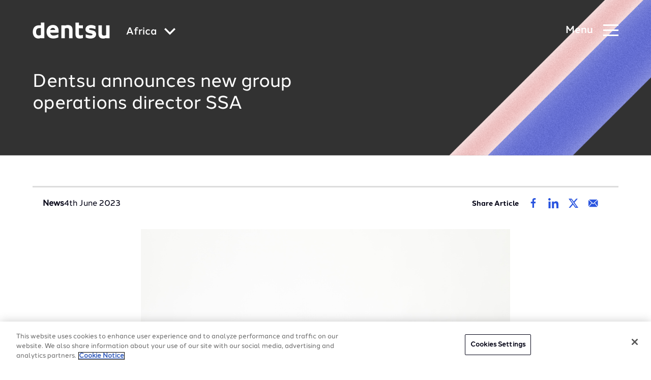

--- FILE ---
content_type: text/html; charset=utf-8
request_url: https://www.dentsu.com/za/en/blog/dentsu-announces-new-group-operations-director-ssa
body_size: 207490
content:
<!DOCTYPE html>
<html lang='en' prefix='og: http://ogp.me/ns#'>
<head>
<script>
//<![CDATA[
window.gon={};gon.i18n={"please_complete_field":"Please complete this field."};
//]]>
</script>
<meta http-equiv="X-UA-Compatible" content="IE=edge">
<meta content="text/html; charset=UTF-8" http-equiv="Content-Type">
<link rel="stylesheet" href="https://use.typekit.net/dhn3oyh.css" />
<link href="https://cdn.jsdelivr.net/npm/multiple-select-vanilla@3.4.0/dist/styles/css/multiple-select.css" rel="stylesheet">
<script type="module" src="https://cdn.jsdelivr.net/npm/multiple-select-vanilla@3.4.0/dist/browser/multiple-select.js"></script>
<link rel="canonical" href="https://www.dentsu.com/za/en/blog/dentsu-announces-new-group-operations-director-ssa"/>


<script>
  var dataLayer = window.dataLayer = window.dataLayer || [];
</script>
<script>(function(w,d,s,l,i){w[l]=w[l]||[];w[l].push({'gtm.start':
new Date().getTime(),event:'gtm.js'});var f=d.getElementsByTagName(s)[0],
j=d.createElement(s),dl=l!='dataLayer'?'&l='+l:'';j.async=true;j.src=
'https://www.googletagmanager.com/gtm.js?id='+i+dl;f.parentNode.insertBefore(j,f);
})(window,document,'script','dataLayer','GTM-5FRGD29');</script>

<link rel="apple-touch-icon" sizes="180x180" href="/favicons/apple-touch-icon.png">
<link rel="icon" type="image/png" sizes="32x32" href="/favicons/favicon-32x32.png">
<link rel="icon" type="image/png" sizes="16x16" href="/favicons/favicon-16x16.png">
<link rel="manifest" href="/favicons/site.webmanifest">
<link rel="mask-icon" href="/favicons/safari-pinned-tab.svg" color="#5bbad5">
<meta name="msapplication-TileColor" content="#603cba">
<meta name="theme-color" content="#ffffff">

<title>dentsu</title>
<meta content='https://www.dentsu.com/za/en/blog/dentsu-announces-new-group-operations-director-ssa' property='og:url'>
<meta content='dentsu' property='og:site_name'>
<meta content='website' property='og:type'>
<meta content='summary_large_image' name='twitter:card'>
<meta content='@dentsu_global' name='twitter:site'>
<meta content='https://assets-eu-01.kc-usercontent.com:443/ad38edda-3d08-01a1-9d06-234f976ab5b7/96923f26-bcab-410c-afc8-9c82fd99cc0b/Lans.jpg?q=75&amp;fm=jpg&amp;w=960' name='twitter:image'>
<meta content='https://assets-eu-01.kc-usercontent.com:443/ad38edda-3d08-01a1-9d06-234f976ab5b7/96923f26-bcab-410c-afc8-9c82fd99cc0b/Lans.jpg?q=75&amp;fm=jpg&amp;w=960' property='og:image'>
<meta content='https://assets-eu-01.kc-usercontent.com/7bf8ef96-9447-0161-1923-3ac6929eb20f/c7f279b8-dce4-4bb8-85ae-7ad72d1222ef/sample-banner.jpg?q=75&amp;fm=jpg&amp;w=960' name='twitter:image'>
<meta content='https://assets-eu-01.kc-usercontent.com/7bf8ef96-9447-0161-1923-3ac6929eb20f/c7f279b8-dce4-4bb8-85ae-7ad72d1222ef/sample-banner.jpg?q=75&amp;fm=jpg&amp;w=960' property='og:image'>
<meta content='At dentsu, innovation is our strength, and your growth is our mission. We help you keep up with technological changes in the digital economy.' name='description'>
<meta content='At dentsu, innovation is our strength, and your growth is our mission. We help you keep up with technological changes in the digital economy.' name='twitter:description'>
<meta content='At dentsu, innovation is our strength, and your growth is our mission. We help you keep up with technological changes in the digital economy.' property='og:description'>
<meta name="csrf-param" content="authenticity_token" />
<meta name="csrf-token" content="lu8ZGkJ2z5+VhQIERqTAH+sDWxTabmtNjOAfviHxaBLF7qQtBgZFtprAyo228qr/KNnDSlFSAIm4E6oT+VdPhg==" />


<meta name="viewport" content="width=device-width, initial-scale=1">
<link rel="stylesheet" href="/assets/styles/vendor.min.css?v=1">
<link rel="stylesheet" href="/assets/styles/main.css?v=5">
</head>
<body class='kentico country-za v2' data-pardot-picid='58377' user_country_code='za' user_ip='3.145.129.73'>
<noscript><iframe src="https://www.googletagmanager.com/ns.html?id=GTM-5FRGD29" height="0" width="0" style="display:none;visibility:hidden"></iframe></noscript>

<div class='svg-sprite'>
<?xml version="1.0" encoding="UTF-8"?><!DOCTYPE svg PUBLIC "-//W3C//DTD SVG 1.1//EN" "http://www.w3.org/Graphics/SVG/1.1/DTD/svg11.dtd"><svg xmlns="http://www.w3.org/2000/svg" xmlns:xlink="http://www.w3.org/1999/xlink"><defs><clipPath id="clip0"><path fill="#fff" d="M0 0h16v16H0z"/></clipPath><linearGradient id="paint0_linear_43_1963" x1="23.339" y1="16.272" x2="23.287" y2="12.959" gradientUnits="userSpaceOnUse"><stop stop-color="#358C7B"/><stop offset=".526" stop-color="#33A65E"/></linearGradient><linearGradient id="paint1_linear_43_1963" x1="20.457" y1="20.567" x2="26.163" y2="17.654" gradientUnits="userSpaceOnUse"><stop stop-color="#222B90"/><stop offset="1" stop-color="#367B99"/></linearGradient><linearGradient id="paint2_linear_43_1963" x1=".44" y1="23.605" x2="5.981" y2="23.605" gradientUnits="userSpaceOnUse"><stop stop-color="#F90"/><stop offset="1" stop-color="#FF8000"/></linearGradient><linearGradient id="paint3_linear_43_1963" x1="7.141" y1="23.605" x2="12.681" y2="23.605" gradientUnits="userSpaceOnUse"><stop stop-color="#FF8000"/><stop offset="1" stop-color="#CC1953"/></linearGradient><linearGradient id="paint4_linear_43_1963" x1="13.841" y1="23.605" x2="19.382" y2="23.605" gradientUnits="userSpaceOnUse"><stop stop-color="#CC1953"/><stop offset="1" stop-color="#241284"/></linearGradient><linearGradient id="paint5_linear_43_1963" x1="20.536" y1="23.605" x2="26.076" y2="23.605" gradientUnits="userSpaceOnUse"><stop stop-color="#222B90"/><stop offset="1" stop-color="#3559A6"/></linearGradient><linearGradient id="paint6_linear_43_1963" x1="13.623" y1="19.987" x2="19.599" y2="18.236" gradientUnits="userSpaceOnUse"><stop stop-color="#CC1953"/><stop offset="1" stop-color="#241284"/></linearGradient><linearGradient id="paint7_linear_43_1963" x1="6.943" y1="18.037" x2="12.876" y2="20.201" gradientUnits="userSpaceOnUse"><stop offset=".003" stop-color="#FC0"/><stop offset="1" stop-color="#CE1938"/></linearGradient><linearGradient id="paint8_linear_43_1963" x1="7.606" y1="12.503" x2="12.207" y2="16.757" gradientUnits="userSpaceOnUse"><stop offset=".003" stop-color="#FFD100"/><stop offset="1" stop-color="#FD5A22"/></linearGradient><clipPath id="clip0"><path fill="#fff" transform="translate(7.694 6.87)" d="M0 0h12.09v12.09H0z"/></clipPath><clipPath id="clip0"><path fill="#fff" transform="translate(8.316 6.87)" d="M0 0h12.09v12.09H0z"/></clipPath><clipPath id="clip0_2802_8639"><path fill="#fff" d="M0 0h19v17H0z"/></clipPath><clipPath id="clip0"><path fill="#fff" transform="translate(.5)" d="M0 0h16v16H0z"/></clipPath></defs><symbol id="DAN-logo" viewBox="0 0 100 100"><g fill="none" fill-rule="evenodd"><path fill="#FFF" d="M0 0h100v100H0z"/><g opacity=".411"><image width="100" height="100" xlink:href="[data-uri]"/><path stroke="#FFF" stroke-width="3" d="M1.5 1.5h97v97h-97z"/></g></g></symbol><symbol id="applemusic-icon-dark" viewBox="0 0 103 25"><path d="M43.168 24.266V7.804h-.122l-6.585 16.462h-2.56L27.314 7.804h-.122v16.462h-3.048V1.951h3.902l7.073 17.803h.122L42.314 1.95h4.025v22.316h-3.171zm20.365 0h-3.17v-2.804h-.123c-.854 1.95-2.56 3.048-5 3.048-3.536 0-5.609-2.317-5.609-6.097V7.926h3.292v9.877c0 2.439 1.22 3.78 3.415 3.78 2.439 0 3.78-1.707 3.78-4.268v-9.39h3.293l.122 16.341zm9.023-16.584c3.78 0 6.098 2.073 6.22 5.121h-3.049c-.244-1.585-1.341-2.56-3.17-2.56-1.83 0-3.05.853-3.05 2.195 0 .975.733 1.707 2.44 2.073l2.56.61c3.293.731 4.512 2.072 4.512 4.39 0 2.926-2.682 5-6.463 5-4.024 0-6.463-1.952-6.706-5.123h3.292c.244 1.708 1.463 2.561 3.414 2.561s3.171-.853 3.171-2.195c0-1.097-.61-1.707-2.317-2.073l-2.56-.61c-3.05-.731-4.513-2.195-4.513-4.633 0-2.805 2.44-4.756 6.22-4.756zm8.902-4.024c0-1.098.854-1.951 1.951-1.951 1.098 0 1.951.853 1.951 1.95a1.926 1.926 0 01-1.95 1.952 1.926 1.926 0 01-1.952-1.951zm.244 4.268h3.293v16.34h-3.293V7.926zm17.194 5.61c-.366-1.708-1.585-3.171-3.78-3.171-2.56 0-4.268 2.195-4.268 5.609 0 3.536 1.707 5.61 4.268 5.61 2.073 0 3.293-1.098 3.78-3.05h3.171c-.366 3.415-3.049 5.854-6.951 5.854-4.634 0-7.56-3.17-7.56-8.414 0-5.122 2.926-8.414 7.56-8.414 4.146 0 6.585 2.683 6.951 5.853l-3.17.122zm-84.873-9.39c-.853.975-2.194 1.829-3.536 1.707-.244-1.464.488-2.927 1.22-3.78.853-1.098 2.316-1.83 3.536-1.83.122 1.342-.366 2.805-1.22 3.902zm1.22 1.95a5.36 5.36 0 014.39 2.44c-.122.121-2.56 1.585-2.56 4.633 0 3.659 3.17 4.878 3.17 4.878 0 .122-.488 1.707-1.586 3.415-.975 1.463-2.073 2.926-3.658 2.926s-2.073-.975-3.902-.975c-1.83 0-2.439.975-3.902.975-1.586 0-2.805-1.585-3.78-3.049C1.34 18.291-.245 12.805 1.95 9.146c.976-1.829 2.927-3.048 4.878-3.048 1.585 0 3.048 1.097 3.902 1.097.854 0 2.56-1.22 4.512-1.097z" fill="#000"/></symbol><symbol id="applemusic-icon" viewBox="0 0 84 21"><path d="M35.4 20.1V6.6h-.1l-5.4 13.5h-2.1L22.4 6.6h-.1v13.5h-2.5V1.8H23l5.8 14.6h.1l5.8-14.6H38v18.3h-2.6zm16.7 0h-2.6v-2.3h-.1c-.7 1.6-2.1 2.5-4.1 2.5-2.9 0-4.6-1.9-4.6-5V6.7h2.7v8.1c0 2 1 3.1 2.8 3.1 2 0 3.1-1.4 3.1-3.5V6.7H52l.1 13.4zm7.4-13.6c3.1 0 5 1.7 5.1 4.2h-2.5c-.2-1.3-1.1-2.1-2.6-2.1s-2.5.7-2.5 1.8c0 .8.6 1.4 2 1.7l2.1.5c2.7.6 3.7 1.7 3.7 3.6 0 2.4-2.2 4.1-5.3 4.1-3.3 0-5.3-1.6-5.5-4.2h2.7c.2 1.4 1.2 2.1 2.8 2.1 1.6 0 2.6-.7 2.6-1.8 0-.9-.5-1.4-1.9-1.7l-2.1-.5c-2.5-.6-3.7-1.8-3.7-3.8 0-2.3 2-3.9 5.1-3.9zm7.3-3.3c0-.9.7-1.6 1.6-1.6.9 0 1.6.7 1.6 1.6 0 .9-.7 1.6-1.6 1.6-.9 0-1.6-.7-1.6-1.6zm.2 3.5h2.7v13.4H67V6.7zm14.1 4.6c-.3-1.4-1.3-2.6-3.1-2.6-2.1 0-3.5 1.8-3.5 4.6 0 2.9 1.4 4.6 3.5 4.6 1.7 0 2.7-.9 3.1-2.5h2.6c-.3 2.8-2.5 4.8-5.7 4.8-3.8 0-6.2-2.6-6.2-6.9 0-4.2 2.4-6.9 6.2-6.9 3.4 0 5.4 2.2 5.7 4.8l-2.6.1zM11.5 3.6c-.7.8-1.8 1.5-2.9 1.4-.2-1.2.4-2.4 1-3.1.7-.9 1.9-1.5 2.9-1.5.1 1.1-.3 2.3-1 3.2zm1 1.6c.6 0 2.4.2 3.6 2C16 7.3 14 8.5 14 11c0 3 2.6 4 2.6 4 0 .1-.4 1.4-1.3 2.8-.8 1.2-1.7 2.4-3 2.4s-1.7-.8-3.2-.8c-1.5 0-2 .8-3.2.8-1.3 0-2.3-1.3-3.1-2.5-1.7-2.5-3-7-1.2-10 .8-1.5 2.4-2.5 4-2.5 1.3 0 2.5.9 3.2.9.7 0 2.1-1 3.7-.9z" fill="#fff"/></symbol><symbol id="arrow-icon" viewBox="0 0 10 16"><path d="M1.662 16l7.981-7.987L1.641.005 1.646 0H.138L.133.005 8.14 8.013.154 16h1.508z"/></symbol><symbol id="arrow-left-white" viewBox="0 0 24 24"><path d="M14.71 6.71a.996.996 0 00-1.41 0L8.71 11.3a.996.996 0 000 1.41l4.59 4.59a.996.996 0 101.41-1.41L10.83 12l3.88-3.88c.39-.39.38-1.03 0-1.41z"/></symbol><symbol id="arrow-left" viewBox="0 0 24 24"><path d="M14.71 6.71a.996.996 0 00-1.41 0L8.71 11.3a.996.996 0 000 1.41l4.59 4.59a.996.996 0 101.41-1.41L10.83 12l3.88-3.88c.39-.39.38-1.03 0-1.41z" fill="#000014"/></symbol><symbol id="arrow-right" viewBox="0 0 24 24"><path d="M9.29 6.71a.996.996 0 000 1.41L13.17 12l-3.88 3.88a.996.996 0 101.41 1.41l4.59-4.59a.996.996 0 000-1.41L10.7 6.7c-.38-.38-1.02-.38-1.41.01z" fill="#000014"/></symbol><symbol id="audible-icon-dark" viewBox="0 0 113 33"><path d="M96.04 17.824L112.627 7.48v2.805L96.04 20.672 79.43 10.286V7.481l16.61 10.343z" fill="#F8991C"/><path d="M96.04 4.852c-3.747 0-7.034 1.884-8.918 4.798.153-.153.24-.24.394-.35 4.667-3.878 11.394-3.002 15.053 1.884l2.433-1.556c-1.929-2.826-5.237-4.776-8.962-4.776z" fill="#F8991C"/><path d="M96.04 9.65a6.075 6.075 0 00-4.909 2.52 4.975 4.975 0 012.959-.964c1.796 0 3.396.92 4.47 2.476l2.322-1.446c-1.008-1.6-2.805-2.585-4.842-2.585zM84.82 5.444c6.837-5.39 16.5-3.922 21.65 3.242l.043.044 2.52-1.556A15.51 15.51 0 0096.04.141c-5.39 0-10.19 2.76-12.994 7.033.504-.569 1.14-1.248 1.775-1.73z" fill="#F8991C"/><path d="M15.536 26.391v-9.904h3.243v9.795c0 2.388 1.994 2.958 3.111 2.958 2.433 0 3.243-1.446 3.243-2.28V16.488h3.243V31.87h-1.884l-1.27-1.753c-.877 1.074-2.324 2.038-4.47 2.038-3.09.022-5.216-2.016-5.216-5.763zM52.414 11.075V31.89h1.84l1.206-1.753c.876 1.074 2.322 2.082 4.47 2.082 2.87 0 5.28-1.753 5.28-5.632v-4.755c0-3.878-2.432-5.63-5.434-5.63-2.082 0-3.484.92-4.229 1.84v-6.99l-3.133.022zm6.595 18.187c-1.994 0-3.44-.965-3.396-3.068v-4.229c0-1.643 1.314-2.914 3.44-2.914 1.512 0 3.002 1.117 3.002 2.914v4.317c0 1.906-1.534 2.98-3.046 2.98zM40.275 11.075v6.99c-.724-.92-2.126-1.84-4.23-1.84-3.001 0-5.434 1.752-5.434 5.63v4.755c0 3.879 2.433 5.632 5.281 5.632 2.125 0 3.594-1.03 4.47-2.082l1.205 1.753h1.84V11.097h-3.133v-.022zm-6.508 15.272v-4.316c0-1.797 1.512-2.914 3.002-2.914 2.125 0 3.44 1.205 3.44 2.914v4.229c.043 2.081-1.403 3.067-3.397 3.067-1.49-.065-3.045-1.14-3.045-2.98zM67.401 11.075h3.243v20.816h-3.243V11.075zM49.587 16.51h-3.243V31.89h3.243V16.51z" fill="#000"/><path d="M47.987 14.647a1.84 1.84 0 100-3.682 1.84 1.84 0 000 3.682z" fill="#fff"/><path d="M79.584 29.262c-2.235 0-3.309-1.162-3.309-2.761V25.23h9.598v-3.44c0-3.55-2.476-5.632-6.311-5.632-3.988 0-6.552 2.235-6.552 5.72v4.754c0 3.55 2.564 5.631 6.552 5.631 2.958 0 5.15-1.205 6.026-3.242l-2.323-1.447c-.81 1.118-1.994 1.688-3.681 1.688zm-3.309-7.428c0-1.6 1.118-2.717 3.2-2.717 2.081 0 3.199 1.117 3.199 2.716v.965h-6.355l-.044-.964zM7.188 16.158c-3.155 0-5.193 1.271-5.96 3.156l2.52 1.556c1.073-1.71 2.081-1.797 3.44-1.797 1.994 0 2.87.92 2.87 2.432v1.205H7.32c-1.994 0-6.88.68-6.88 4.908 0 3.002 2.279 4.514 5.04 4.514 2.19 0 3.79-1.03 4.71-2.081l1.271 1.752h1.885v-10.54c-.044-2.913-2.082-5.105-6.157-5.105zm2.848 10.825c-.043.24-.043.526-.35.92-.482.68-1.753 1.359-3.2 1.359-1.555 0-2.673-.636-2.673-1.885 0-1.84 2.959-2.235 4.843-2.322h1.402l-.022 1.928z" fill="#000"/></symbol><symbol id="audible-icon" viewBox="0 0 92 27"><path d="M78.398 14.794L92 6.312v2.3L78.398 17.13l-13.62-8.518v-2.3l13.62 8.482z" fill="#F8991C"/><path d="M78.398 4.156c-3.073 0-5.768 1.545-7.314 3.935.126-.126.198-.197.324-.287 3.827-3.18 9.344-2.462 12.344 1.545l1.995-1.276c-1.581-2.318-4.295-3.917-7.35-3.917z" fill="#F8991C"/><path d="M78.398 8.091a4.981 4.981 0 00-4.025 2.067 4.08 4.08 0 012.425-.791c1.474 0 2.786.755 3.666 2.03l1.905-1.186c-.827-1.311-2.3-2.12-3.971-2.12zM69.198 4.641c5.606-4.42 13.53-3.216 17.753 2.66l.036.036 2.066-1.276A12.72 12.72 0 0078.397.293c-4.42 0-8.355 2.264-10.655 5.768.413-.467.935-1.024 1.456-1.42z" fill="#F8991C"/><path d="M12.38 21.82v-8.122h2.66v8.032c0 1.958 1.635 2.425 2.552 2.425 1.994 0 2.659-1.185 2.659-1.868v-8.59h2.66v12.615h-1.546l-1.042-1.438c-.719.88-1.905 1.671-3.666 1.671-2.533.018-4.276-1.653-4.276-4.725zM42.622 9.26v17.07h1.51l.988-1.438c.718.88 1.905 1.707 3.665 1.707 2.354 0 4.33-1.437 4.33-4.618v-3.899c0-3.18-1.994-4.618-4.456-4.618-1.706 0-2.856.755-3.468 1.51V9.24l-2.569.018zm5.409 14.914c-1.636 0-2.822-.791-2.786-2.516V18.19c0-1.348 1.078-2.39 2.821-2.39 1.24 0 2.462.916 2.462 2.39v3.54c0 1.563-1.258 2.444-2.497 2.444zM32.667 9.26v5.732c-.593-.755-1.743-1.51-3.468-1.51-2.461 0-4.456 1.438-4.456 4.618V22c0 3.18 1.995 4.617 4.33 4.617a4.672 4.672 0 003.666-1.707l.988 1.438h1.51V9.278h-2.57V9.26zm-5.336 12.524v-3.54c0-1.474 1.24-2.39 2.461-2.39 1.743 0 2.821.988 2.821 2.39v3.468c.036 1.707-1.15 2.515-2.785 2.515-1.221-.053-2.497-.934-2.497-2.443zM54.913 9.26h2.659v17.07h-2.66V9.26zM40.304 13.716h-2.66V26.33h2.66V13.716zM38.992 12.188a1.51 1.51 0 100-3.018 1.51 1.51 0 000 3.018zM64.903 24.174c-1.833 0-2.713-.953-2.713-2.265v-1.042h7.87v-2.82c0-2.912-2.03-4.619-5.175-4.619-3.27 0-5.373 1.833-5.373 4.69v3.899c0 2.91 2.103 4.618 5.373 4.618 2.426 0 4.223-.988 4.941-2.66l-1.904-1.185c-.665.916-1.635 1.384-3.019 1.384zm-2.713-6.092c0-1.312.916-2.228 2.623-2.228 1.707 0 2.624.916 2.624 2.228v.79h-5.211l-.036-.79zM5.535 13.428c-2.588 0-4.26 1.042-4.888 2.588l2.066 1.276c.88-1.402 1.707-1.474 2.821-1.474 1.636 0 2.354.755 2.354 1.995v.988H5.642C4.007 18.8 0 19.358 0 22.826c0 2.462 1.869 3.701 4.133 3.701 1.797 0 3.108-.844 3.863-1.707l1.042 1.438h1.546v-8.643c-.036-2.39-1.707-4.187-5.05-4.187zm2.335 8.877c-.035.197-.035.43-.287.754-.395.557-1.438 1.114-2.624 1.114-1.276 0-2.192-.52-2.192-1.545 0-1.51 2.426-1.832 3.971-1.904h1.15l-.018 1.58z" fill="#fff"/></symbol><symbol id="calender-icon" viewBox="0 0 23 23"><path d="M5.62 5.267h.33c.5 0 .905-.406.905-.906V.928c0-.5-.405-.906-.905-.906h-.33c-.5 0-.905.406-.905.906v3.434c0 .499.405.905.905.905zM17.234 5.244h.329c.5 0 .905-.405.905-.905V.905c0-.5-.405-.905-.905-.905h-.33c-.5 0-.905.405-.905.905V4.34c0 .5.406.905.906.905z"/><path d="M21.528 1.862h-2.324v2.714c0 .905-.736 1.404-1.641 1.404h-.329a1.643 1.643 0 01-1.642-1.641V1.862H7.591v2.499c0 .905-.736 1.641-1.642 1.641H5.62a1.643 1.643 0 01-1.64-1.641V1.862H1.471C.66 1.862 0 2.522 0 3.334v17.787c0 .812.66 1.472 1.472 1.472h20.056c.812 0 1.472-.66 1.472-1.472V3.334c0-.811-.66-1.472-1.472-1.472zm0 19.26H1.472V7.688h20.056l.001 13.432z"/><path d="M12.26 12.195h2.643a.19.19 0 00.19-.19V9.716a.19.19 0 00-.19-.19H12.26a.19.19 0 00-.19.19v2.289c0 .105.085.19.19.19zM16.573 12.195h2.643a.19.19 0 00.19-.19V9.716a.19.19 0 00-.19-.19h-2.643a.19.19 0 00-.19.19v2.289c0 .105.085.19.19.19zM3.633 15.941h2.643a.19.19 0 00.19-.19v-2.288a.19.19 0 00-.19-.19H3.633a.19.19 0 00-.19.19v2.289c0 .104.086.19.19.19zM7.947 15.941h2.643a.19.19 0 00.19-.19v-2.288a.19.19 0 00-.19-.19H7.947a.19.19 0 00-.19.19v2.289c0 .104.085.19.19.19zM12.26 15.941h2.643a.19.19 0 00.19-.19v-2.288a.19.19 0 00-.19-.19H12.26a.19.19 0 00-.19.19v2.289c0 .104.085.19.19.19zM16.573 15.941h2.643a.19.19 0 00.19-.19v-2.288a.19.19 0 00-.19-.19h-2.643a.19.19 0 00-.19.19v2.289c0 .104.085.19.19.19zM6.276 17.02H3.634a.19.19 0 00-.19.19v2.288c0 .105.085.19.19.19h2.643a.19.19 0 00.19-.19V17.21a.19.19 0 00-.19-.19zM10.59 17.02H7.947a.19.19 0 00-.19.19v2.288c0 .105.085.19.19.19h2.643a.19.19 0 00.19-.19V17.21a.19.19 0 00-.19-.19zM14.903 17.02H12.26a.19.19 0 00-.19.19v2.288c0 .105.085.19.19.19h2.643a.19.19 0 00.19-.19V17.21a.19.19 0 00-.19-.19zM19.216 17.02h-2.643a.19.19 0 00-.19.19v2.288c0 .105.085.19.19.19h2.643a.19.19 0 00.19-.19V17.21a.19.19 0 00-.19-.19z"/></symbol><symbol id="cast-icon" viewBox="0 0 32 30"><path d="M15.697 19.986a8.018 8.018 0 01-3.781-.95 8.122 8.122 0 01-2.903-2.628.919.919 0 01.236-1.265.893.893 0 011.252.238 6.317 6.317 0 002.258 2.038 6.236 6.236 0 005.875 0 6.317 6.317 0 002.258-2.038.893.893 0 011.252-.239.919.919 0 01.236 1.266 8.122 8.122 0 01-2.903 2.627 8.018 8.018 0 01-3.78.95z"/><path d="M15.697 16.35a4.47 4.47 0 01-3.179-1.332 4.572 4.572 0 01-1.316-3.214V8.168c0-1.206.473-2.362 1.316-3.214a4.47 4.47 0 013.179-1.332 4.47 4.47 0 013.178 1.332 4.572 4.572 0 011.317 3.214v3.636a4.572 4.572 0 01-1.317 3.214 4.47 4.47 0 01-3.178 1.331zm0-10.91c-.716 0-1.401.288-1.907.8A2.743 2.743 0 0013 8.167v3.636c0 .723.284 1.417.79 1.928a2.682 2.682 0 001.907.8c.715 0 1.4-.288 1.907-.8.505-.511.79-1.205.79-1.928V8.168c0-.724-.285-1.417-.79-1.929a2.682 2.682 0 00-1.907-.799z"/><path d="M19.292 9.077h-1.798a.894.894 0 01-.635-.267.914.914 0 010-1.285.894.894 0 01.635-.266h1.798c.239 0 .467.095.636.266a.914.914 0 010 1.285.894.894 0 01-.636.267zM19.292 12.713h-1.798a.894.894 0 01-.635-.266.914.914 0 010-1.286.894.894 0 01.635-.266h1.798c.239 0 .467.096.636.266a.914.914 0 010 1.286.894.894 0 01-.636.266zM13.899 9.077H12.1a.894.894 0 01-.636-.267.914.914 0 010-1.285.894.894 0 01.636-.266h1.798c.238 0 .467.095.635.266a.914.914 0 010 1.285.894.894 0 01-.635.267zM13.899 12.713H12.1a.894.894 0 01-.636-.266.914.914 0 010-1.286.894.894 0 01.636-.266h1.798c.238 0 .467.096.635.266a.914.914 0 010 1.286.894.894 0 01-.635.266zM15.697 22.713a.894.894 0 01-.636-.266.914.914 0 01-.263-.643V15.44c0-.24.094-.472.263-.643a.894.894 0 011.271 0c.169.171.264.402.264.643v6.364a.914.914 0 01-.264.643.894.894 0 01-.635.266z"/><path d="M18.394 26.35H13a2.681 2.681 0 01-1.907-.8 2.743 2.743 0 01-.79-1.928c0-.723.284-1.417.79-1.928a2.681 2.681 0 011.907-.8h5.394c.715 0 1.4.288 1.907.8.505.511.79 1.205.79 1.928 0 .724-.285 1.417-.79 1.929a2.681 2.681 0 01-1.907.798zM13 22.712a.894.894 0 00-.636.266.914.914 0 000 1.286c.169.17.397.266.636.266h5.394a.894.894 0 00.635-.266.914.914 0 000-1.286.894.894 0 00-.635-.266H13z"/></symbol><symbol id="category-consumer" viewBox="0 0 16 16"><g clip-path="url(#clip0)"><path d="M2.232 7.686L8 2.144l5.768 5.542L8 13.228 2.232 7.686z" stroke="#06757E" stroke-width="3.093"/></g></symbol><symbol id="category-growth" viewBox="0 0 16 16"><path stroke="#AD2AFF" stroke-width="3.093" d="M3.546 3.546h8.907v8.907H3.546z"/></symbol><symbol id="category-society" viewBox="0 0 16 16"><circle cx="8" cy="8" r="5.454" stroke="#00CACF" stroke-width="3.093"/></symbol><symbol id="category-technology" viewBox="0 0 16 16"><path d="M13.264 12.736H2.736L8 3.996l5.264 8.74z" stroke="#1161E9" stroke-width="3.093"/></symbol><symbol id="check-circle" viewBox="0 0 48 48"><circle cx="24" cy="24" r="22"/><path d="M14 24l7 7 13-13" stroke-linecap="round" stroke-linejoin="round"/></symbol><symbol id="chevron-down-menu" viewBox="0 0 8 6"><path d="M1.493.533l2.741 1.901L6.976.533l.855 1.68-3.517 2.82h-.127L.669 2.213l.824-1.68z" fill="#fff"/></symbol><symbol id="chevron-icon" viewBox="0 0 16 10"><path d="M8 6.2L14.2 0 16 1.8l-8 8-8-8L1.8 0 8 6.2z"/></symbol><symbol id="chevron-large-icon" viewBox="0 0 20 25"><path d="M7.3 0L0 7.1l5.5 5.4L0 17.9 7.3 25 20 12.5 7.3 0zm-5 17.9l5.5-5.4-5.5-5.4 5-4.9 10.4 10.3L7.3 22.8l-5-4.9z"/></symbol><symbol id="chevron-thin" viewBox="0 0 31 40"><path d="M10.974 40L0 29.04 9.052 20 0 10.96 10.974 0 31 20 10.974 40zm-9.27-10.96l9.27 9.258L29.296 20 10.974 1.702l-9.27 9.257L10.757 20l-9.053 9.04z"/></symbol><symbol id="chevron-with-fill-dark" viewBox="0 0 24 32"><path d="M7.367 16.348L7.705 16l-.338-.348-6.67-6.884L8.495.718 23.304 16 8.496 31.282l-7.8-8.05 6.671-6.884z" fill="#000014" stroke="#000014"/></symbol><symbol id="chevron-with-fill" viewBox="0 0 24 32"><path d="M7.367 16.348L7.705 16l-.338-.348-6.67-6.884L8.495.718 23.304 16 8.496 31.282l-7.8-8.05 6.671-6.884z" fill="#fff" stroke="#fff"/></symbol><symbol id="chevron" viewBox="0 0 20 13"><g fill="none"><path d="M0-4h20v20H0z"/><path d="M10 7.7L17.7 0 20 2.3l-10 10-10-10L2.3 0 10 7.7z" fill="#262626"/></g></symbol><symbol id="close-icon" viewBox="0 0 24 24"><path d="M12 9.2L21.2 0 24 2.8 14.8 12l9.2 9.2-2.8 2.8-9.2-9.2L2.8 24 0 21.2 9.2 12 0 2.8 2.8 0 12 9.2z"/></symbol><symbol id="deezer-icon-dark" viewBox="0 0 130 26"><path d="M30.699 16.928c0 5.173 3.192 8.269 7.936 8.269 2.366 0 4.356-.658 5.468-2.387v2.387h4.33V.557h-4.498v10.475c-1.021-1.728-2.908-2.502-5.274-2.502-4.627-.013-7.962 3.147-7.962 8.398zm13.378 0c0 2.954-2.016 4.799-4.433 4.799-2.508 0-4.434-1.845-4.434-4.8 0-3.005 1.939-4.888 4.434-4.888 2.417 0 4.433 1.909 4.433 4.889zM62.432 18.837c-.517 1.91-1.823 2.864-3.878 2.864-2.391 0-4.356-1.445-4.408-4h11.337a9.236 9.236 0 00.206-2.037c0-4.58-3.128-7.16-7.742-7.16-4.925 0-8.312 3.496-8.312 8.243 0 5.29 3.736 8.463 8.906 8.463 3.904 0 6.554-1.626 7.717-4.864l-3.826-1.509zm-8.286-4.128c.427-1.845 1.965-2.928 3.814-2.928 2.016 0 3.386 1.083 3.386 2.786l-.026.142h-7.174zM79.12 18.837c-.517 1.91-1.823 2.864-3.878 2.864-2.391 0-4.356-1.445-4.408-4H82.17a9.23 9.23 0 00.207-2.037c0-4.58-3.128-7.16-7.743-7.16-4.924 0-8.311 3.496-8.311 8.243 0 5.29 3.736 8.463 8.906 8.463 3.904 0 6.553-1.626 7.717-4.864l-3.826-1.509zm-8.286-4.128c.427-1.845 1.965-2.928 3.813-2.928 2.017 0 3.387 1.083 3.387 2.786l-.026.142h-7.174zM98.25 25.223v-4.064H88.8l9.19-8.927V8.517H83.45v3.87h8.88l-9.165 8.966v3.87H98.25zM111.396 18.837c-.517 1.91-1.823 2.864-3.878 2.864-2.391 0-4.356-1.445-4.408-4h11.336a9.242 9.242 0 00.207-2.037c0-4.58-3.128-7.16-7.743-7.16-4.925 0-8.311 3.496-8.311 8.243 0 5.29 3.735 8.463 8.906 8.463 3.904 0 6.553-1.626 7.717-4.864l-3.826-1.509zm-8.286-4.128c.427-1.845 1.965-2.928 3.813-2.928 2.017 0 3.387 1.083 3.387 2.786l-.026.142h-7.174z" fill="#000"/><path d="M26.084 8.517H20.54v3.238h5.545V8.517z" fill="#40AB5D"/><path d="M26.084 13.006H20.54v3.238h5.545v-3.238z" fill="url(#paint0_linear_43_1963)"/><path d="M26.084 17.495H20.54v3.238h5.545v-3.238z" fill="url(#paint1_linear_43_1963)"/><path d="M5.984 21.985H.44v3.238h5.545v-3.238z" fill="url(#paint2_linear_43_1963)"/><path d="M12.68 21.985H7.135v3.238h5.545v-3.238z" fill="url(#paint3_linear_43_1963)"/><path d="M19.388 21.985h-5.545v3.238h5.545v-3.238z" fill="url(#paint4_linear_43_1963)"/><path d="M26.084 21.985H20.54v3.238h5.545v-3.238z" fill="url(#paint5_linear_43_1963)"/><path d="M19.388 17.495h-5.545v3.238h5.545v-3.238z" fill="url(#paint6_linear_43_1963)"/><path d="M12.68 17.495H7.135v3.238h5.545v-3.238z" fill="url(#paint7_linear_43_1963)"/><path d="M12.68 13.006H7.135v3.238h5.545v-3.238z" fill="url(#paint8_linear_43_1963)"/><path d="M125.317 14.283v.478h4.382v-1.278c0-2.864-1.796-4.94-4.808-4.94-1.939 0-3.309.941-4.02 2.502V8.543h-4.524v16.68h4.524V14.477c0-1.703.918-2.645 2.326-2.645 1.293.013 2.12 1.226 2.12 2.451z" fill="#000"/></symbol><symbol id="deezer-icon" viewBox="0 0 107 21"><linearGradient id="b" gradientUnits="userSpaceOnUse" x1="19.342" x2="19.299" y1="13.474" y2="10.757"><stop offset="0" stop-color="#358c7b"/><stop offset=".526" stop-color="#33a65e"/></linearGradient><linearGradient id="c" gradientUnits="userSpaceOnUse" x1="16.979" x2="21.658" y1="16.996" y2="14.607"><stop offset="0" stop-color="#222b90"/><stop offset="1" stop-color="#367b99"/></linearGradient><linearGradient id="d" gradientUnits="userSpaceOnUse" x1=".563" x2="5.107" y1="19.488" y2="19.488"><stop offset="0" stop-color="#f90"/><stop offset="1" stop-color="#ff8000"/></linearGradient><linearGradient id="e" gradientUnits="userSpaceOnUse" x1="6.059" x2="10.602" y1="19.488" y2="19.488"><stop offset="0" stop-color="#ff8000"/><stop offset="1" stop-color="#cc1953"/></linearGradient><linearGradient id="a"><stop offset="0" stop-color="#cc1953"/><stop offset="1" stop-color="#241284"/></linearGradient><linearGradient id="f" gradientUnits="userSpaceOnUse" x1="11.553" x2="16.097" xlink:href="#a" y1="19.488" y2="19.488"/><linearGradient id="g" gradientUnits="userSpaceOnUse" x1="17.044" x2="21.587" y1="19.488" y2="19.488"><stop offset="0" stop-color="#222b90"/><stop offset="1" stop-color="#3559a6"/></linearGradient><linearGradient id="h" gradientUnits="userSpaceOnUse" x1="11.374" x2="16.275" xlink:href="#a" y1="16.521" y2="15.085"/><linearGradient id="i" gradientUnits="userSpaceOnUse" x1="5.897" x2="10.762" y1="14.922" y2="16.696"><stop offset=".003" stop-color="#fc0"/><stop offset="1" stop-color="#ce1938"/></linearGradient><linearGradient id="j" gradientUnits="userSpaceOnUse" x1="6.441" x2="10.214" y1="10.383" y2="13.872"><stop offset=".003" stop-color="#ffd100"/><stop offset="1" stop-color="#fd5a22"/></linearGradient><g fill="#fff"><path d="M25.377 14.012c0 4.242 2.618 6.781 6.508 6.781 1.94 0 3.573-.54 4.484-1.957v1.957h3.551V.587h-3.689v8.59c-.837-1.417-2.385-2.052-4.324-2.052-3.795-.01-6.53 2.581-6.53 6.887zm10.971 0c0 2.423-1.654 3.935-3.636 3.935-2.056 0-3.636-1.512-3.636-3.935 0-2.465 1.59-4.01 3.636-4.01 1.982 0 3.636 1.566 3.636 4.01zM51.4 15.578c-.424 1.565-1.494 2.348-3.18 2.348-1.96 0-3.572-1.185-3.614-3.28h9.296a7.57 7.57 0 00.17-1.67c0-3.756-2.566-5.872-6.35-5.872-4.039 0-6.816 2.867-6.816 6.76 0 4.337 3.064 6.94 7.304 6.94 3.2 0 5.374-1.333 6.328-3.989zm-6.794-3.386c.35-1.513 1.61-2.401 3.127-2.401 1.653 0 2.777.888 2.777 2.285l-.021.116zM65.085 15.578c-.424 1.565-1.495 2.348-3.18 2.348-1.961 0-3.572-1.185-3.615-3.28h9.296a7.57 7.57 0 00.17-1.67c0-3.756-2.565-5.872-6.35-5.872-4.038 0-6.815 2.867-6.815 6.76 0 4.337 3.063 6.94 7.303 6.94 3.201 0 5.374-1.333 6.328-3.989zm-6.795-3.386c.35-1.513 1.611-2.401 3.127-2.401 1.654 0 2.777.888 2.777 2.285l-.02.116zM80.772 20.814v-3.332h-7.748l7.536-7.32V7.113H68.635v3.174h7.283l-7.516 7.353v3.173zM91.553 15.578c-.424 1.565-1.495 2.348-3.18 2.348-1.961 0-3.573-1.185-3.615-3.28h9.296a7.57 7.57 0 00.17-1.67c0-3.756-2.565-5.872-6.35-5.872-4.038 0-6.815 2.867-6.815 6.76 0 4.337 3.063 6.94 7.303 6.94 3.201 0 5.374-1.333 6.328-3.989zm-6.795-3.386c.35-1.513 1.611-2.401 3.127-2.401 1.654 0 2.777.888 2.777 2.285l-.021.116z"/></g><path d="M21.593 7.114h-4.547V9.77h4.547z" fill="#40ab5d"/><path d="M21.593 10.796h-4.547v2.655h4.547z" fill="url(#b)"/><path d="M21.593 14.477h-4.547v2.656h4.547z" fill="url(#c)"/><path d="M5.11 18.159H.562v2.655H5.11z" fill="url(#d)"/><path d="M10.601 18.159H6.054v2.655H10.6z" fill="url(#e)"/><path d="M16.102 18.159h-4.547v2.655h4.547z" fill="url(#f)"/><path d="M21.593 18.159h-4.547v2.655h4.547z" fill="url(#g)"/><path d="M16.102 14.477h-4.547v2.656h4.547z" fill="url(#h)"/><path d="M10.601 14.477H6.054v2.656H10.6z" fill="url(#i)"/><path d="M10.601 10.796H6.054v2.655H10.6z" fill="url(#j)"/><path d="M102.969 11.843v.392h3.593v-1.048c0-2.348-1.473-4.051-3.943-4.051-1.59 0-2.714.772-3.297 2.052V7.135h-3.71v13.68h3.71v-8.813c0-1.397.753-2.169 1.908-2.169 1.06.01 1.739 1.005 1.739 2.01z" fill="#fff"/></symbol><symbol id="download-icon" viewBox="0 0 245.886 324.908"><path d="M32.81 313.62v-11.29h180.623v22.578H32.811zm28.662-162.015L0 90.13l7.94-7.934 7.94-7.934 47.977 47.976 47.976 47.975V0h22.576l.09 85.02.088 85.02 47.803-47.804 47.803-47.803 7.847 7.853 7.846 7.852-61.47 61.47-61.471 61.47z"/></symbol><symbol id="download-pdf-icon" viewBox="0 0 43 51.63"><path d="M0 42.62v9h43v-9zm40 6H3v-3h37zM24.57 24.37V3H17.9v21.37l-7.9-6.5L5.41 23l15.85 14.16L37.49 23l-4.91-5.2zm8.28-10.65l9 9.5-20.58 18-20.06-18 8.45-9.5L14.9 18V0h12.67v18z"/></symbol><symbol id="email-icon" viewBox="0 0 16 16"><image x="12" y="12" width="16" height="16" xlink:href="[data-uri]" transform="translate(-12 -12)" fill="none" fill-rule="evenodd"/></symbol><symbol id="episodes-icon" viewBox="0 0 36 26"><path d="M7.37.828V4.4H3.8V7.97H.228v17.857h28.571v-3.572h3.571v-3.57h3.572V.827H7.37zm19.643 23.215h-25V9.757h25v14.286zm3.571-3.572H28.8v-12.5H5.585V6.185h25v14.286zm3.572-3.572H32.37v-12.5H9.156V2.615h25v14.285zm-23.214-5.357v10.714l7.143-5.357-7.143-5.357zm1.785 3.571L15.11 16.9l-2.383 1.786v-3.572z" fill="#fff"/></symbol><symbol id="error-icon" viewBox="0 0 24 24"><path d="M12 0C5.4 0 0 5.4 0 12s5.4 12 12 12 12-5.4 12-12S18.6 0 12 0zm0 18c-.6 0-1-.4-1-1s.4-1 1-1 1 .4 1 1-.4 1-1 1zm1-5c0 .6-.4 1-1 1s-1-.4-1-1V7c0-.6.4-1 1-1s1 .4 1 1v6z" fill="#D0021B"/></symbol><symbol id="external-link" viewBox="0 0 24 24"><path d="M19 19H5V5h7V3H5a2 2 0 00-2 2v14a2 2 0 002 2h14c1.1 0 2-.9 2-2v-7h-2v7zM14 3v2h3.59l-9.83 9.83 1.41 1.41L19 6.41V10h2V3h-7z" fill="#fff"/></symbol><symbol id="facebook-circle-icon" viewBox="0 0 40 40"><path d="M20 40C8.954 40 0 31.046 0 20S8.954 0 20 0s20 8.954 20 20-8.954 20-20 20zm-1.901-10.943h3.38v-8.733h2.958l.563-3.38h-3.521v-1.972c0-1.768.419-2.146 3.521-1.83v-2.958c-4.764-.725-6.713.695-6.901 4.225v2.535H15v3.38h3.099v8.733z" fill="#FFF" fill-rule="evenodd"/></symbol><symbol id="facebook-icon" viewBox="0 0 10 20"><path d="M3.1 19.1v-8.8H0V6.9h3.1V4.4C3.3.9 5.2-.5 10 .2v2.9c-3.1-.3-3.5.1-3.5 1.9v1.9H10l-.6 3.4H6.5v8.8H3.1z"/></symbol><symbol id="facebook-white" viewBox="0 0 42 42"><g transform="translate(1 1)" fill="none" fill-rule="evenodd"><circle stroke="#262626" fill="#FFF" cx="20" cy="20" r="20"/><path d="M18.099 29.057v-8.733H15v-3.38h3.099V14.41c.188-3.53 2.137-4.95 6.901-4.225v2.957c-3.102-.315-3.521.063-3.521 1.831v1.972H25l-.563 3.38h-2.958v8.733h-3.38z" fill="#262626"/></g></symbol><symbol id="filter" viewBox="0 -960 960 960"><path d="M400-240v-80h160v80H400zM240-440v-80h480v80H240zM120-640v-80h720v80H120z"/></symbol><symbol id="heart-icon" viewBox="0 0 24 24"><path d="M17.6 0c-2.3 0-4.4 1.5-5.6 3.4C10.8 1.5 8.7 0 6.4 0 2.7 0 0 3.2 0 7.7c0 8.5 11.5 16.2 11.7 16.2.1.1.2.1.3.1.1 0 .2 0 .4-.1.1-.1 11.6-7.6 11.6-16.2C24 3.2 21.3 0 17.6 0zM12 22.1C10 20.7 1.6 14.3 1.6 7.7c0-3.5 2-6 4.8-6 1.9 0 4 1.6 4.9 3.8.1.3.4.5.7.5.3 0 .6-.2.7-.5.9-2.2 3-3.8 4.9-3.8 2.8 0 4.8 2.5 4.8 6 0 6.6-8.4 13-10.4 14.4z" fill="#262626"/></symbol><symbol id="instagram-icon" viewBox="0 0 20 20"><path d="M10 0C7.3 0 6.9 0 5.9.1 4.8.1 4.1.3 3.4.5c-.6.3-1.2.6-1.7 1.2-.6.5-.9 1.1-1.2 1.7-.2.7-.4 1.4-.4 2.5C0 6.9 0 7.3 0 10c0 2.7 0 3.1.1 4.1 0 1.1.2 1.8.4 2.5.3.6.6 1.2 1.2 1.7.5.6 1.1.9 1.7 1.2.7.2 1.4.4 2.5.4 1 .1 1.4.1 4.1.1 2.7 0 3.1 0 4.1-.1 1.1 0 1.8-.2 2.5-.4.6-.3 1.2-.6 1.7-1.2.6-.5.9-1.1 1.2-1.7.2-.7.4-1.4.4-2.5.1-1 .1-1.4.1-4.1 0-2.7 0-3.1-.1-4.1 0-1.1-.2-1.8-.4-2.5-.3-.6-.6-1.2-1.2-1.7-.5-.6-1.1-.9-1.7-1.2-.7-.2-1.4-.4-2.5-.4-1-.1-1.4-.1-4.1-.1zm0 1.8c2.7 0 3 0 4 .1 1 0 1.5.2 1.9.3.5.2.8.4 1.1.8.4.3.6.6.8 1.1.1.4.3.9.3 1.9.1 1 .1 1.3.1 4s0 3-.1 4c0 1-.2 1.5-.3 1.9-.2.5-.4.8-.8 1.1-.3.4-.6.6-1.1.8-.4.1-.9.3-1.9.3-1 .1-1.4.1-4 .1-2.7 0-3 0-4.1-.1-1 0-1.5-.2-1.8-.3-.5-.2-.8-.4-1.2-.8-.3-.3-.6-.6-.7-1.1-.2-.4-.3-.9-.4-1.9v-4-4.1c.1-.9.2-1.5.4-1.8.1-.5.4-.8.7-1.2.4-.3.7-.6 1.2-.7.3-.2.8-.3 1.8-.4H10zm0 3.1c-2.8 0-5.1 2.3-5.1 5.1s2.3 5.1 5.1 5.1 5.1-2.3 5.1-5.1-2.3-5.1-5.1-5.1zm0 8.4c-1.8 0-3.3-1.5-3.3-3.3 0-1.8 1.5-3.3 3.3-3.3 1.8 0 3.3 1.5 3.3 3.3 0 1.8-1.5 3.3-3.3 3.3zm6.5-8.6c0 .6-.5 1.2-1.2 1.2-.6 0-1.2-.6-1.2-1.2 0-.7.6-1.2 1.2-1.2.7 0 1.2.5 1.2 1.2z"/></symbol><symbol id="instagram-white" viewBox="0 0 42 42"><g transform="translate(1 1)" fill="none" fill-rule="evenodd"><circle stroke="#262626" fill="#FFF" cx="20" cy="20" r="20"/><path d="M20 10c-2.717 0-3.056.012-4.123.06-1.065.05-1.79.217-2.427.465a4.897 4.897 0 00-1.772 1.153 4.88 4.88 0 00-1.153 1.772c-.248.638-.416 1.363-.465 2.428C10.01 16.944 10 17.282 10 20c0 2.717.012 3.056.06 4.122.05 1.065.217 1.79.465 2.428a4.904 4.904 0 001.153 1.772 4.89 4.89 0 001.772 1.153c.638.247 1.363.416 2.428.465 1.066.05 1.405.06 4.122.06 2.717 0 3.056-.012 4.122-.06 1.065-.05 1.79-.218 2.428-.465a4.915 4.915 0 001.772-1.153c.555-.556.899-1.113 1.153-1.772.247-.637.416-1.363.465-2.428.05-1.066.06-1.405.06-4.122 0-2.717-.012-3.056-.06-4.123-.05-1.064-.218-1.79-.465-2.427a4.908 4.908 0 00-1.153-1.772 4.872 4.872 0 00-1.772-1.153c-.637-.248-1.363-.416-2.428-.465C23.056 10.01 22.717 10 20 10zm0 1.8c2.67 0 2.988.013 4.042.06.975.045 1.504.207 1.855.345.469.18.8.397 1.152.747.35.35.566.682.747 1.15.137.352.3.881.344 1.856.047 1.055.058 1.372.058 4.042s-.012 2.988-.061 4.042c-.051.975-.214 1.504-.351 1.855-.187.469-.4.8-.75 1.152a3.12 3.12 0 01-1.15.747c-.35.137-.887.3-1.862.344-1.062.047-1.374.058-4.049.058-2.676 0-2.988-.012-4.05-.061-.975-.051-1.513-.214-1.863-.351-.474-.187-.8-.4-1.149-.75a3.036 3.036 0 01-.75-1.15c-.137-.35-.299-.887-.35-1.862-.037-1.05-.05-1.374-.05-4.037s.013-2.988.05-4.05c.051-.975.213-1.512.35-1.862.175-.475.4-.8.75-1.15.35-.35.675-.575 1.15-.75.35-.138.875-.3 1.85-.35 1.063-.037 1.375-.05 4.05-.05L20 11.8zm0 3.065a5.135 5.135 0 100 10.27 5.135 5.135 0 000-10.27zm0 8.468a3.332 3.332 0 110-6.666 3.332 3.332 0 110 6.666zm6.538-8.67a1.2 1.2 0 01-2.4 0 1.2 1.2 0 012.4 0z" fill="#262626" fill-rule="nonzero"/></g></symbol><symbol id="linkedin-blue" viewBox="0 0 27 27"><circle cx="13.189" cy="13.189" r="12.689" stroke="#37375B"/><g clip-path="url(#clip0)"><path d="M19.784 14.67v4.469h-2.59v-4.17c0-1.048-.376-1.763-1.314-1.763-.716 0-1.142.482-1.33.948-.068.166-.085.398-.085.632v4.353h-2.592s.035-7.063 0-7.795h2.592v1.105l-.018.025h.018v-.025c.344-.53.959-1.288 2.335-1.288 1.706 0 2.984 1.114 2.984 3.508zM9.161 7.585c-.887 0-1.467.582-1.467 1.347 0 .748.564 1.347 1.433 1.347h.017c.904 0 1.466-.599 1.466-1.347-.017-.765-.562-1.347-1.449-1.347zM7.848 19.14h2.592v-7.795H7.848v7.795z" fill="#37375B"/></g></symbol><symbol id="linkedin-circle-icon" viewBox="0 0 40 40"><path d="M20 40C8.954 40 0 31.046 0 20S8.954 0 20 0s20 8.954 20 20-8.954 20-20 20zm8-12.025v-5.856c0-2.875-.62-5.083-3.975-5.083-1.615 0-2.696.886-3.14 1.724h-.043v-1.454h-3.18v10.669h3.31v-5.28c0-1.392.264-2.738 1.99-2.738 1.7 0 1.726 1.592 1.726 2.83v5.188h3.311zm-14.078-12.13a1.923 1.923 0 100-3.845 1.923 1.923 0 000 3.846zm1.66 12.13v-10.67h-3.32v10.67h3.32z" fill="#FFF" fill-rule="evenodd"/></symbol><symbol id="linkedin-icon" viewBox="0 0 16 16"><path d="M16 16h-3.3v-5.2c0-1.3 0-2.8-1.7-2.8-1.8 0-2 1.3-2 2.7V16H5.7V5.3h3.1v1.5h.1C9.3 5.9 10.4 5 12 5c3.4 0 4 2.2 4 5.1V16zM1.9 3.8C.9 3.8 0 3 0 1.9 0 .9.9 0 1.9 0 3 0 3.8.9 3.8 1.9 3.8 3 3 3.8 1.9 3.8zM3.6 16H.3V5.3h3.3V16z"/></symbol><symbol id="linkedin-white" viewBox="0 0 42 42"><g transform="translate(1 1)" fill="none" fill-rule="evenodd"><circle stroke="#262626" fill="#FFF" cx="20" cy="20" r="20"/><path d="M28 27.975h-3.312v-5.188c0-1.238-.025-2.83-1.725-2.83-1.727 0-1.99 1.346-1.99 2.738v5.28h-3.311v-10.67h3.18v1.455h.043c.444-.838 1.525-1.724 3.14-1.724 3.355 0 3.975 2.208 3.975 5.083v5.856zm-14.078-12.13A1.921 1.921 0 0112 13.923a1.923 1.923 0 111.922 1.924zm1.66 12.13h-3.32v-10.67h3.32v10.67z" fill="#262626" fill-rule="nonzero"/></g></symbol><symbol id="mail-icon" viewBox="0 0 30 23"><path d="M29.3 18.8c0 .7-.1 1.3-.4 1.8l-9.3-10.4 9.2-7.9c.3.5.5 1.2.5 1.9v14.6zm-14.6-6.7L27.4 1c-.5-.3-1.1-.5-1.7-.5H3.8C3.1.5 2.5.7 2 1l12.7 11.1zm3.6-.7l-3 2.6c-.1.2-.4.2-.6.2-.2 0-.4 0-.6-.2l-2.9-2.6-9.4 10.5c.6.4 1.2.6 2 .6h21.9c.7 0 1.4-.2 1.9-.6l-9.3-10.5zM.7 2.3C.3 2.8.1 3.5.1 4.2v14.6c0 .7.2 1.3.5 1.8l9.2-10.4L.7 2.3z"/></symbol><symbol id="map-pin" viewBox="0 0 20 33"><g fill="none"><path d="M9.9 32.1l.1.1.1-.1c.9-4.9 2.3-8.4 4.4-11.6.6-.9 2.4-3.5 2.6-3.8 1.7-2.4 2.4-4.4 2.4-7.3 0-6-3.1-8.9-9.5-8.9S.5 3.4.5 9.4c0 3.2.8 5.2 2.6 7.9.1.1 1.9 2.5 2.4 3.3 2.1 3.2 3.5 6.6 4.4 11.5z" fill="#fd4044" stroke="#d72d30"/><path d="M14.8 13.9h-2.2L12 12H8.1l-.7 1.9H5.2l3.7-9.6h2.2l3.7 9.6zm-6.1-3.6h2.7L10 6.6l-1.3 3.7z" fill="#FFF"/></g></symbol><symbol id="no-sound-icon" viewBox="0 0 30 25"><path d="M4.3 6.9c-2.4 0-4.3 2-4.3 4.3v2.7c0 2.3 1.9 4.2 4.3 4.2h2.8l7.2 6.9V0L7.1 6.9H4.3zm4.9 2l2.2-2.2v-.1 11.7l-2.2-2.2-.9-.8h-4c-.8 0-1.4-.6-1.4-1.4v-2.7c0-.8.6-1.5 1.4-1.5h4l.9-.8zm20.4 6.8c.5.5.5 1.4 0 1.9-.3.3-.7.5-1 .5-.4 0-.8-.2-1-.5l-3.3-3.1-3.3 3.1c-.3.3-.6.5-1 .5s-.7-.2-1-.5c-.6-.5-.6-1.4 0-1.9l3.3-3.2L19 9.3c-.6-.5-.6-1.4 0-1.9.5-.6 1.5-.6 2 0l3.3 3.1 3.3-3.1c.5-.6 1.4-.6 2 0 .5.5.5 1.4 0 1.9l-3.3 3.2 3.3 3.2z"/></symbol><symbol id="pdf-icon" viewBox="0 0 111 142"><image x="185" y="229" width="111" height="142" xlink:href="[data-uri]" transform="translate(-185 -229)" fill="none" fill-rule="evenodd"/></symbol><symbol id="reset-icon" viewBox="0 0 1920 1920"><path d="M960 0v213.333c411.627 0 746.667 334.934 746.667 746.667S1371.627 1706.667 960 1706.667 213.333 1371.733 213.333 960c0-197.013 78.4-382.507 213.334-520.747v254.08H640V106.667H53.333V320h191.04C88.64 494.08 0 720.96 0 960c0 529.28 430.613 960 960 960s960-430.72 960-960S1489.387 0 960 0" fill-rule="evenodd"/></symbol><symbol id="search" viewBox="0 0 24 24"><path d="M9 2C5.146 2 2 5.146 2 9s3.146 7 7 7a6.959 6.959 0 004.574-1.719l.426.426V16l6 6 2-2-6-6h-1.293l-.426-.426A6.959 6.959 0 0016 9c0-3.854-3.146-7-7-7zm0 2c2.773 0 5 2.227 5 5s-2.227 5-5 5-5-2.227-5-5 2.227-5 5-5z"/></symbol><symbol id="sound-icon" viewBox="0 0 30 25"><path d="M4.29 6.94A4.28 4.28 0 000 11.17v2.72a4.23 4.23 0 004.29 4.17h2.85L14.29 25V0L7.14 6.94zm4.87 2l2.27-2.26v11.61l-2.27-2.2-.83-.81h-4a1.42 1.42 0 01-1.43-1.39v-2.72a1.45 1.45 0 011.39-1.45h4zM16.71 16.62a1.48 1.48 0 01-.83-.26 1.5 1.5 0 01-.42-2.08 4.15 4.15 0 00-.18-4.37 1.5 1.5 0 112.55-1.57A7.08 7.08 0 0118 16a1.52 1.52 0 01-1.29.62z"/><path d="M21 20.09a1.47 1.47 0 01-.83-.25 1.5 1.5 0 01-.42-2.08c2-3 1.83-7.33-.36-10.88a1.52 1.52 0 01.49-2.07 1.5 1.5 0 012.06.49c2.84 4.6 3 10.15.31 14.12a1.49 1.49 0 01-1.25.67z"/><path d="M25.84 22.09a1.52 1.52 0 01-.84-.25 1.51 1.51 0 01-.41-2.08c2.82-4.23 2.63-10.46-.48-15.51a1.5 1.5 0 112.55-1.57c3.78 6.12 3.94 13.48.42 18.74a1.46 1.46 0 01-1.24.67z"/></symbol><symbol id="spotify-icon-dark" viewBox="0 0 115 37"><path d="M17.224.13C7.74.13.052 8.293.052 18.364S7.74 36.6 17.224 36.6c9.485 0 17.172-8.164 17.172-18.235C34.396 8.295 26.71.13 17.224.13zm7.875 26.3c-.308.535-.968.705-1.472.377-4.032-2.616-9.108-3.208-15.085-1.758-.576.14-1.15-.244-1.282-.855-.132-.612.228-1.222.805-1.361 6.542-1.587 12.153-.904 16.68 2.033.504.33.663 1.028.354 1.564zm2.102-4.965c-.388.669-1.212.88-1.842.468-4.616-3.013-11.652-3.885-17.111-2.125-.708.227-1.456-.197-1.671-.948-.213-.752.186-1.544.893-1.773 6.236-2.01 13.99-1.036 19.29 2.423.63.412.828 1.287.44 1.955zm.18-5.17c-5.534-3.492-14.665-3.813-19.95-2.11-.848.274-1.745-.235-2.003-1.136-.257-.902.222-1.854 1.071-2.128 6.066-1.955 16.15-1.577 22.521 2.44.765.48 1.015 1.527.562 2.337-.45.81-1.44 1.077-2.2.596zm19.39.668c-2.965-.75-3.492-1.278-3.492-2.385 0-1.046.927-1.75 2.307-1.75 1.337 0 2.662.535 4.052 1.635a.19.19 0 00.275-.046l1.448-2.167a.216.216 0 00-.037-.28c-1.655-1.41-3.517-2.096-5.695-2.096-3.2 0-5.438 2.04-5.438 4.96 0 3.13 1.93 4.238 5.264 5.094 2.836.694 3.316 1.275 3.316 2.314 0 1.152-.968 1.869-2.527 1.869-1.73 0-3.143-.62-4.722-2.071a.194.194 0 00-.142-.05.189.189 0 00-.133.072l-1.624 2.05a.217.217 0 00.019.288c1.837 1.742 4.097 2.661 6.537 2.661 3.449 0 5.678-2 5.678-5.1.006-2.614-1.468-4.062-5.08-4.995l-.006-.003zm12.89-3.105c-1.495 0-2.72.625-3.734 1.907v-1.443c0-.113-.086-.206-.193-.206H53.08c-.107 0-.193.093-.193.206V30.35c0 .114.086.207.193.207h2.655c.107 0 .193-.093.193-.207v-5.058c1.013 1.204 2.24 1.794 3.734 1.794 2.779 0 5.592-2.27 5.592-6.613.004-4.343-2.81-6.614-5.59-6.614h-.002zm2.504 6.614c0 2.21-1.282 3.754-3.119 3.754-1.815 0-3.184-1.613-3.184-3.754 0-2.14 1.37-3.753 3.184-3.753 1.807 0 3.119 1.578 3.119 3.753zm10.296-6.614c-3.578 0-6.381 2.926-6.381 6.662 0 3.695 2.784 6.59 6.338 6.59 3.59 0 6.402-2.916 6.402-6.638 0-3.708-2.793-6.614-6.36-6.614zm0 10.39c-1.903 0-3.338-1.625-3.338-3.777 0-2.162 1.386-3.73 3.295-3.73 1.915 0 3.359 1.623 3.359 3.777 0 2.162-1.395 3.73-3.316 3.73zm14-10.132h-2.923v-3.172c0-.114-.086-.207-.193-.207H80.69c-.107 0-.195.093-.195.207v3.172H79.22c-.107 0-.193.093-.193.206v2.423c0 .114.086.207.193.207h1.275v6.27c0 2.533 1.187 3.818 3.531 3.818.952 0 1.741-.21 2.486-.658a.204.204 0 00.098-.179v-2.308a.209.209 0 00-.092-.174.179.179 0 00-.19-.009 3.194 3.194 0 01-1.558.399c-.85 0-1.232-.412-1.232-1.33v-5.828h2.922c.107 0 .193-.093.193-.207v-2.422a.195.195 0 00-.19-.207l-.003-.001zm10.178.012v-.39c0-1.146.414-1.656 1.341-1.656.554 0 .999.116 1.497.293.062.02.125.01.174-.03a.21.21 0 00.08-.167V9.802a.203.203 0 00-.137-.198 6.883 6.883 0 00-2.206-.336c-2.45 0-3.749 1.466-3.749 4.239v.597h-1.275c-.107 0-.195.092-.195.206v2.435c0 .114.088.207.195.207h1.275v9.67c0 .115.088.206.195.206h2.653c.11 0 .195-.091.195-.206v-9.67h2.48l3.797 9.67c-.431 1.014-.855 1.217-1.433 1.217-.468 0-.962-.148-1.464-.442a.201.201 0 00-.154-.015.198.198 0 00-.115.11l-.9 2.098a.212.212 0 00.084.267c.939.54 1.786.771 2.834.771 1.96 0 3.045-.971 3.998-3.58l4.606-12.638a.21.21 0 00-.021-.191.185.185 0 00-.157-.09h-2.765a.194.194 0 00-.184.138l-2.832 8.587-3.1-8.592a.195.195 0 00-.181-.133h-4.536zm-5.901-.012h-2.656c-.106 0-.195.093-.195.206v12.3c0 .115.088.206.195.206h2.656a.201.201 0 00.195-.206V14.323c0-.114-.087-.206-.195-.206v-.001zm-1.313-5.6c-1.052 0-1.905.903-1.905 2.02 0 1.118.853 2.023 1.905 2.023s1.903-.905 1.903-2.023c0-1.116-.853-2.02-1.903-2.02zm23.258 9.554c-1.05 0-1.868-.896-1.868-1.984s.828-1.994 1.878-1.994c1.05 0 1.868.896 1.868 1.983 0 1.088-.828 1.995-1.878 1.995zm.01-3.78c-.957 0-1.681.807-1.681 1.796s.719 1.786 1.671 1.786c.958 0 1.681-.807 1.681-1.797 0-.989-.719-1.786-1.671-1.786zm.414 1.989l.529.786h-.447l-.475-.721h-.408v.72h-.374v-2.082h.874c.457 0 .757.248.757.664.002.342-.185.55-.454.633h-.002zm-.315-.94h-.486v.659h.486c.242 0 .387-.126.387-.33 0-.214-.145-.329-.387-.329z" fill="#000"/></symbol><symbol id="spotify-icon" viewBox="0 0 94 30"><path d="M14.124.05C6.347.05.043 6.744.043 15.002c0 8.26 6.304 14.954 14.082 14.954 7.777 0 14.082-6.695 14.082-14.954C28.207 6.745 21.902.05 14.124.05zm6.458 21.567c-.252.44-.793.579-1.207.31-3.306-2.145-7.468-2.631-12.37-1.442-.473.114-.943-.2-1.051-.702-.108-.501.187-1.001.66-1.116 5.364-1.301 9.966-.74 13.678 1.668.413.27.544.843.29 1.282zm1.724-4.072c-.318.55-.994.722-1.51.385-3.785-2.47-9.555-3.187-14.032-1.743-.581.186-1.194-.162-1.37-.777-.175-.617.152-1.267.732-1.454 5.114-1.648 11.472-.85 15.819 1.987.516.337.679 1.055.361 1.603zm.148-4.24c-4.538-2.862-12.027-3.125-16.36-1.729-.696.224-1.432-.193-1.642-.932-.211-.739.181-1.52.878-1.745 4.974-1.603 13.243-1.293 18.468 2 .628.395.833 1.254.461 1.917-.37.665-1.18.884-1.804.49zm15.901.55c-2.431-.617-2.864-1.049-2.864-1.957 0-.858.76-1.435 1.892-1.435 1.096 0 2.183.438 3.323 1.34a.15.15 0 00.12.032.156.156 0 00.105-.069l1.187-1.777a.177.177 0 00-.03-.23c-1.357-1.156-2.884-1.718-4.67-1.718-2.625 0-4.46 1.673-4.46 4.067 0 2.567 1.583 3.476 4.318 4.177 2.325.57 2.719 1.046 2.719 1.898 0 .945-.794 1.532-2.072 1.532-1.42 0-2.578-.508-3.873-1.698a.159.159 0 00-.116-.04.154.154 0 00-.11.058l-1.33 1.682a.178.178 0 00.014.236c1.507 1.429 3.36 2.182 5.361 2.182 2.828 0 4.656-1.64 4.656-4.182.005-2.144-1.204-3.332-4.165-4.097l-.005-.002zm10.57-2.547c-1.225 0-2.231.512-3.062 1.563v-1.183c0-.093-.07-.169-.158-.169h-2.177c-.088 0-.158.076-.158.17v13.143c0 .092.07.17.158.17h2.177c.088 0 .158-.078.158-.17v-4.149c.83.988 1.837 1.472 3.062 1.472 2.279 0 4.586-1.863 4.586-5.423.003-3.561-2.304-5.425-4.584-5.425h-.002zm2.054 5.424c0 1.812-1.051 3.078-2.558 3.078-1.488 0-2.612-1.323-2.612-3.078 0-1.756 1.124-3.079 2.612-3.079 1.481 0 2.558 1.295 2.558 3.079zm8.443-5.424c-2.935 0-5.233 2.399-5.233 5.462 0 3.031 2.283 5.404 5.197 5.404 2.945 0 5.25-2.39 5.25-5.442 0-3.041-2.29-5.424-5.214-5.424zm0 8.52c-1.56 0-2.738-1.332-2.738-3.097 0-1.773 1.137-3.06 2.703-3.06 1.57 0 2.754 1.332 2.754 3.099 0 1.772-1.144 3.058-2.72 3.058zm11.48-8.309h-2.396V8.918c0-.093-.071-.17-.158-.17H66.17c-.088 0-.16.077-.16.17v2.601h-1.046c-.087 0-.158.076-.158.17v1.986c0 .094.07.17.158.17h1.046v5.142c0 2.077.974 3.13 2.896 3.13.78 0 1.427-.171 2.038-.539a.167.167 0 00.08-.146v-1.893a.17.17 0 00-.075-.143.147.147 0 00-.155-.007 2.62 2.62 0 01-1.278.326c-.698 0-1.01-.337-1.01-1.09v-4.78h2.396c.087 0 .158-.075.158-.169V11.69a.16.16 0 00-.156-.17h-.002zm8.347.01v-.32c0-.939.34-1.358 1.1-1.358.454 0 .819.096 1.227.24a.15.15 0 00.144-.023.172.172 0 00.065-.138V7.982a.167.167 0 00-.113-.162 5.645 5.645 0 00-1.809-.276c-2.01 0-3.074 1.202-3.074 3.476v.49h-1.046c-.087 0-.16.075-.16.168v1.997c0 .094.073.17.16.17h1.046v7.93c0 .094.072.17.16.17h2.176c.089 0 .16-.076.16-.17v-7.93h2.033l3.114 7.93c-.353.832-.701.998-1.176.998-.383 0-.788-.122-1.2-.363a.164.164 0 00-.126-.012.162.162 0 00-.095.09l-.738 1.72a.174.174 0 00.07.22c.77.443 1.464.632 2.323.632 1.608 0 2.497-.796 3.28-2.936l3.776-10.363a.174.174 0 00-.017-.158.153.153 0 00-.13-.073h-2.266a.16.16 0 00-.151.113l-2.323 7.042-2.542-7.046a.16.16 0 00-.148-.11h-3.72zm-4.84-.01h-2.177c-.087 0-.16.076-.16.17v10.085c0 .095.073.17.16.17h2.178c.087 0 .16-.075.16-.17V11.69c0-.093-.071-.17-.16-.17zm-1.076-4.593c-.862 0-1.562.742-1.562 1.658 0 .916.7 1.659 1.563 1.659.862 0 1.56-.743 1.56-1.66 0-.915-.7-1.657-1.56-1.657zm19.073 7.836c-.861 0-1.532-.735-1.532-1.627s.68-1.636 1.54-1.636c.861 0 1.532.735 1.532 1.627s-.68 1.636-1.54 1.636zm.008-3.1c-.785 0-1.379.662-1.379 1.473 0 .81.59 1.464 1.37 1.464.786 0 1.38-.662 1.38-1.473s-.59-1.465-1.37-1.465zm.34 1.631l.434.644h-.367l-.39-.59h-.334v.59h-.307V12.23h.717c.375 0 .62.204.62.545a.503.503 0 01-.371.519h-.002zm-.259-.77h-.398v.54h.398c.198 0 .318-.104.318-.27 0-.176-.12-.27-.318-.27z" fill="#1ED760"/></symbol><symbol id="stitcher-icon" viewBox="0 0 62 26"><path d="M0 5.108h10.848v19.653H0V5.108z" fill="#3590C5"/><path d="M51.152 4.025H62v18.106H51.152V4.025z" fill="#C53827"/><path d="M38.442 0H49.29v23.526H38.442V0z" fill="#EC8B24"/><path d="M25.732 3.406H36.58V26H25.732V3.406z" fill="#FBC618"/><path d="M12.866 1.547h10.848V23.37H12.866V1.547z" fill="#612268"/></symbol><symbol id="success-icon" viewBox="0 0 24 24"><path d="M12 0C5.4 0 0 5.4 0 12s5.4 12 12 12 12-5.4 12-12S18.6 0 12 0zm6.7 8.7l-8 8c-.2.2-.4.3-.7.3-.3 0-.5-.1-.7-.3l-4-4c-.4-.4-.4-1 0-1.4.4-.4 1-.4 1.4 0l3.3 3.3 7.3-7.3c.4-.4 1-.4 1.4 0 .4.4.4 1 0 1.4z" fill="#3ED483"/></symbol><symbol id="telegram-icon" viewBox="0 0 24 24"><path d="M20.572 3.012a2.24 2.24 0 00-1.056.16c-.45.177-7.502 3.143-14.075 5.91l-2.171.914c-.841.341-1.266.896-1.266 1.643 0 .523.221 1.232 1.277 1.65l3.666 1.469c.317.95 1.054 3.159 1.239 3.746.11.348.387 1.225 1.09 1.43.143.049.294.074.447.074.443 0 .762-.206.918-.326l2.33-1.971 2.83 2.617c.109.111.686.672 1.46.672.968 0 1.701-.805 1.854-1.584.083-.427 2.813-14.129 2.813-14.127.245-1.099-.196-1.669-.479-1.912a1.59 1.59 0 00-.877-.365zm-.662 2.16c-.377 1.89-2.432 12.206-2.744 13.693l-4.137-3.826-2.806 2.377.777-3.041s5.363-5.428 5.686-5.744c.26-.253.314-.342.314-.43 0-.117-.06-.201-.2-.201-.124 0-.294.12-.384.176-1.143.713-6.012 3.486-8.408 4.85l-3.477-1.39 1.688-.708c4.299-1.81 11.955-5.034 13.691-5.756z"/></symbol><symbol id="tick-icon" viewBox="0 0 10 8"><path d="M4.034 4.917l4.07-4.07A.982.982 0 019.496.84a.977.977 0 01-.007 1.392L4.577 7.145a.984.984 0 01-1.294.093.992.992 0 01-.198-.153L.997 4.997a1 1 0 01-.003-1.416l.146-.145c.39-.39 1.03-.383 1.416.003l1.478 1.478z" fill="#262626" fill-rule="evenodd"/></symbol><symbol id="tiktok-icon" viewBox="0 0 24 26"><path d="M21.067 3.42l-.01.003-.011.005c-1.016.447-2.064.124-2.672-.687h0l-.002-.003a2.176 2.176 0 01-.443-1.288.669.669 0 00-.055-.276.718.718 0 00-.153-.216.669.669 0 00-.492-.208h-4.593a.7.7 0 00-.503.197.7.7 0 00-.197.503v16.061c-.082.682-.608 1.16-1.281 1.16a1.345 1.345 0 01-1.326-1.326c0-.678.484-1.206 1.173-1.282l.01-.002.011-.002c.316-.063.607-.325.607-.695V10.14a.7.7 0 00-.197-.504.7.7 0 00-.503-.197h-.09v0h-.011c-4.276.186-7.579 3.628-7.579 7.905a7.898 7.898 0 007.905 7.905c4.07 0 7.497-3.128 7.854-7.145a.462.462 0 00.042-.133c.01-.055.009-.106.009-.129V9.46c.922.181 1.89.24 2.898.073h0l.008-.002c.35-.07.561-.36.561-.695V4.062c0-.246-.158-.45-.337-.568a.687.687 0 00-.623-.074zm-3.815.16a3.581 3.581 0 003.374 1.415v3.248c-.917.056-1.758-.04-2.598-.32-.216-.073-.423-.003-.544.038a6.08 6.08 0 01-.02.006l-.03.011-.029.019a.659.659 0 00-.291.568v9.082l-.039.039-.006.094c-.216 3.38-3.08 6.07-6.46 6.07a6.495 6.495 0 01-6.504-6.505c0-3.291 2.379-6.004 5.579-6.43v3.91c-1.041.394-1.802 1.383-1.802 2.52a2.749 2.749 0 002.727 2.727 2.72 2.72 0 002.67-2.226.453.453 0 00.048-.145.767.767 0 00.009-.128V2.15h3.279c.114.538.338 1.003.634 1.425h0l.003.005z" fill="#fff" stroke="#fff" stroke-width=".5"/></symbol><symbol id="timer-icon" viewBox="0 0 28 28"><path d="M22.558 8.942a10.938 10.938 0 00-17.115 0C-.258 16.082 4.86 26.687 14 26.687c9.14 0 14.267-10.596 8.558-17.745zM20.689 21.39a8.75 8.75 0 01-13.378 0C2.507 15.706 6.593 7 14 7s11.493 8.702 6.69 14.39z"/><path d="M15.094 3.5h-2.188a1.094 1.094 0 010-2.188h2.188a1.094 1.094 0 010 2.188zM14.875 3.5v.473a10.623 10.623 0 00-1.75 0V3.5h1.75zM6.33 6.768c-.555.464-1.063.981-1.517 1.545-1.169-1.169.363-2.7 1.518-1.545zM23.297 8.203c-.298.298.162.075-1.628-1.435a1.086 1.086 0 111.628 1.435zM14.438 8.75a.438.438 0 11-.876 0 .438.438 0 01.876 0zM14.438 22.75a.438.438 0 11-.876 0 .438.438 0 01.876 0zM21 16.188a.438.438 0 110-.876.438.438 0 010 .876zM7 16.188a.438.438 0 110-.876.438.438 0 010 .876zM9.358 10.5a.438.438 0 01-.608.608.437.437 0 01.608-.608zM19.25 20.392a.438.438 0 01-.608.608.437.437 0 01.608-.608zM19.25 11.108a.437.437 0 01-.608-.608.437.437 0 01.608.608zM9.358 21a.438.438 0 01-.608-.608.437.437 0 01.608.608zM14 16.625a.875.875 0 100-1.75.875.875 0 000 1.75z"/><path d="M13.563 14.875v-3.938a.438.438 0 01.874 0v3.938a.438.438 0 01-.874 0z"/></symbol><symbol id="tl-email-icon" viewBox="0 0 16 16"><path d="M14.077.896a4.091 4.091 0 00-5.684.559L7.197 2.887a1.02 1.02 0 001.566 1.308L9.96 2.763a2.035 2.035 0 012.91-.215 2.079 2.079 0 01.17 2.867l-2.488 2.978-.023.025a2.032 2.032 0 01-3.02.052A1.02 1.02 0 006.015 9.86a4.076 4.076 0 006.106-.164l2.481-2.97a4.195 4.195 0 00.945-3.08 4.006 4.006 0 00-1.47-2.75z" fill="#000014"/><path d="M6.733 11.922l-1.07 1.28a2.079 2.079 0 01-2.851.342 2.035 2.035 0 01-.305-2.901l2.53-3.028.018-.021a2.028 2.028 0 013.056-.014 1.02 1.02 0 001.197.246c.13-.062.247-.152.34-.264l.012-.014a1.006 1.006 0 00-.017-1.318 4.074 4.074 0 00-6.18.084L.94 9.334a4.091 4.091 0 00.461 5.693 4.006 4.006 0 002.97.957 4.192 4.192 0 002.863-1.478l1.065-1.275a1.02 1.02 0 10-1.566-1.309z" fill="#000014"/></symbol><symbol id="tunein-icon-dark" viewBox="0 0 94 42"><path d="M18.511 19.43v1.884c0 .189-.185.377-.37.377h-2.318c-.092 0-.185.094-.185.189v9.988c0 .188-.185.377-.37.377h-1.854c-.186 0-.37-.189-.37-.377V21.88c0-.095-.094-.189-.186-.189H10.54c-.186 0-.37-.188-.37-.377V19.43c0-.189.184-.377.37-.377h7.6c.185 0 .37.188.37.377zm10.195-.377h-1.854c-.185 0-.37.188-.37.377v8.857c0 .848-.65 1.508-1.808 1.508-1.112 0-1.76-.66-1.76-1.508V19.43c0-.189-.186-.377-.372-.377H20.69c-.185 0-.37.188-.37.377v8.857c0 2.262 1.853 4.146 4.355 4.146 2.549 0 4.402-1.884 4.402-4.146V19.43c0-.189-.185-.377-.37-.377zm10.472 0h-1.853c-.186 0-.371.188-.371.377v7.067c0 .094-.14.141-.186.047l-2.548-7.162c-.047-.188-.186-.33-.464-.33h-2.224c-.185 0-.37.19-.37.378v12.438c0 .188.185.377.37.377h1.854c.185 0 .37-.189.37-.377v-6.502c0-.094.14-.141.186-.047l2.502 6.596c.046.141.185.33.51.33h2.178c.185 0 .37-.189.37-.377V19.43c.047-.189-.139-.377-.324-.377zm9.592 10.553h-4.402c-.093 0-.185-.094-.185-.188v-2.262c0-.094.092-.188.185-.188h4.17c.186 0 .371-.189.371-.377v-1.885c0-.188-.185-.376-.37-.376h-4.171c-.093 0-.185-.095-.185-.189V21.88c0-.095.092-.189.185-.189h4.31c.185 0 .37-.188.37-.377V19.43c0-.189-.185-.377-.37-.377h-6.72c-.185 0-.37.188-.37.377v12.438c0 .188.185.377.37.377h6.812c.185 0 .37-.189.37-.377v-1.885c0-.188-.185-.377-.37-.377zM93.116 1.62v29.211c0 .801-.602 1.414-1.39 1.414H59.752v8.01c0 .8-.602 1.413-1.39 1.413H1.83c-.788 0-1.39-.613-1.39-1.414v-29.21c0-.802.602-1.414 1.39-1.414h55.143V1.62c0-.8.602-1.413 1.39-1.413h33.364c.788 0 1.39.612 1.39 1.413zM56.972 12.457H3.451c-.139 0-.232.094-.232.235v25.913c0 .142.093.236.232.236h53.29c.138 0 .231-.094.231-.236V12.457zm16.59 8.198c0-.189-.186-.377-.371-.377h-1.576c-.093 0-.185-.095-.185-.189v-7.726c0-.095.092-.189.185-.189h1.39c.186 0 .37-.188.37-.377v-1.79c0-.189-.184-.377-.37-.377H67.26c-.185 0-.37.188-.37.377v1.79c0 .188.185.377.37.377h1.39c.093 0 .186.094.186.189v7.726c0 .095-.093.189-.186.189h-1.575c-.186 0-.37.188-.37.377v1.79c0 .188.184.377.37.377h6.117c.185 0 .37-.189.37-.377v-1.79zM83.94 10.007c0-.189-.185-.377-.37-.377h-1.854c-.186 0-.37.188-.37.377v7.067c0 .094-.14.141-.186.047L78.612 9.96c-.046-.189-.185-.33-.463-.33H75.97c-.186 0-.37.188-.37.377v12.438c0 .188.184.377.37.377h1.853c.186 0 .371-.189.371-.377v-6.502c0-.094.14-.141.185-.047l2.503 6.596c.046.141.185.33.51.33h2.177c.186 0 .371-.189.371-.377V10.007z" fill="#000"/></symbol><symbol id="tunein-icon" viewBox="0 0 76 34"><path d="M14.82 15.764v1.545c0 .155-.152.31-.304.31h-1.9c-.076 0-.152.076-.152.154v8.19c0 .155-.152.31-.304.31h-1.52c-.152 0-.304-.155-.304-.31v-8.19c0-.078-.076-.155-.152-.155h-1.9c-.152 0-.304-.154-.304-.309v-1.545c0-.155.152-.31.304-.31h6.232c.152 0 .304.155.304.31zm8.36-.31h-1.52c-.152 0-.304.155-.304.31v7.263c0 .696-.532 1.237-1.482 1.237-.912 0-1.444-.541-1.444-1.237v-7.263c0-.155-.152-.31-.304-.31h-1.52c-.152 0-.304.155-.304.31v7.263c0 1.855 1.52 3.4 3.572 3.4 2.09 0 3.61-1.545 3.61-3.4v-7.263c0-.155-.152-.31-.304-.31zm8.588 0h-1.52c-.152 0-.304.155-.304.31v5.795c0 .077-.114.116-.152.039l-2.09-5.873c-.038-.155-.152-.27-.38-.27h-1.824c-.152 0-.304.154-.304.309v10.2c0 .154.152.309.304.309h1.52c.152 0 .304-.155.304-.31v-5.331c0-.078.114-.116.152-.039l2.052 5.41c.038.115.152.27.418.27h1.786c.152 0 .304-.155.304-.31v-10.2c.038-.154-.114-.309-.266-.309zm7.866 8.655h-3.61c-.076 0-.152-.077-.152-.155V22.1c0-.077.076-.155.152-.155h3.42c.152 0 .304-.154.304-.309v-1.545c0-.155-.152-.31-.304-.31h-3.42c-.076 0-.152-.076-.152-.154v-1.854c0-.078.076-.155.152-.155h3.534c.152 0 .304-.154.304-.309v-1.545c0-.155-.152-.31-.304-.31h-5.51c-.152 0-.304.155-.304.31v10.2c0 .154.152.309.304.309h5.586c.152 0 .304-.155.304-.31v-1.545c0-.154-.152-.309-.304-.309zM76 1.16v23.955c0 .656-.494 1.159-1.14 1.159H48.64v6.568c0 .657-.494 1.159-1.14 1.159H1.14C.494 34 0 33.498 0 32.84V8.887c0-.656.494-1.159 1.14-1.159h45.22V1.16C46.36.502 46.854 0 47.5 0h27.36C75.506 0 76 .502 76 1.16zm-29.64 8.886H2.47c-.114 0-.19.078-.19.194v21.25c0 .116.076.193.19.193h43.7c.114 0 .19-.077.19-.193V10.045zm13.604 6.723c0-.154-.152-.309-.304-.309h-1.292c-.076 0-.152-.077-.152-.154V9.968c0-.077.076-.154.152-.154h1.14c.152 0 .304-.155.304-.31V8.037c0-.154-.152-.309-.304-.309h-4.712c-.152 0-.304.155-.304.31v1.468c0 .154.152.309.304.309h1.14c.076 0 .152.077.152.154v6.337c0 .077-.076.154-.152.154h-1.292c-.152 0-.304.155-.304.31v1.467c0 .155.152.31.304.31h5.016c.152 0 .304-.155.304-.31v-1.468zm8.512-8.732c0-.154-.152-.309-.304-.309h-1.52c-.152 0-.304.155-.304.31v5.795c0 .077-.114.116-.152.038l-2.09-5.872c-.038-.155-.152-.27-.38-.27H61.94c-.152 0-.304.154-.304.308v10.2c0 .155.152.31.304.31h1.52c.152 0 .304-.155.304-.31v-5.332c0-.077.114-.115.152-.038l2.052 5.409c.038.116.152.27.418.27h1.786c.152 0 .304-.154.304-.309v-10.2z" fill="#fff"/></symbol><symbol id="twitter-blue" viewBox="0 0 27 27"><circle cx="13.811" cy="13.189" r="12.689" stroke="#37375B"/><g clip-path="url(#clip0)"><path d="M20.406 9.131c-.45.198-.929.328-1.428.392a2.464 2.464 0 001.09-1.37 4.953 4.953 0 01-1.572.6 2.478 2.478 0 00-4.287 1.695c0 .196.017.385.058.565a7.016 7.016 0 01-5.11-2.593 2.482 2.482 0 00.762 3.313 2.448 2.448 0 01-1.12-.305v.027a2.49 2.49 0 001.986 2.435 2.476 2.476 0 01-.65.082c-.158 0-.318-.01-.469-.042a2.502 2.502 0 002.316 1.726 4.98 4.98 0 01-3.666 1.023 6.978 6.978 0 003.802 1.113c4.561 0 7.055-3.778 7.055-7.053 0-.11-.004-.216-.01-.32.493-.35.906-.786 1.243-1.288z" fill="#37375B"/></g></symbol><symbol id="twitter-circle-icon" viewBox="0 0 40 40"><path d="M20 40C8.954 40 0 31.046 0 20S8.954 0 20 0s20 8.954 20 20-8.954 20-20 20zm6.085-24.935a3.305 3.305 0 001.442-1.815c-.634.37-1.336.64-2.084.79a3.28 3.28 0 00-5.59 2.988 9.29 9.29 0 01-6.76-3.418 3.214 3.214 0 00-.444 1.65c0 1.14.58 2.142 1.459 2.73a3.27 3.27 0 01-1.485-.41v.04a3.282 3.282 0 002.63 3.218 3.33 3.33 0 01-1.474.057 3.291 3.291 0 003.069 2.278 6.578 6.578 0 01-4.068 1.403c-.26 0-.52-.015-.78-.044a9.33 9.33 0 005.038 1.472c6.036 0 9.332-4.997 9.332-9.323 0-.14 0-.28-.01-.42.64-.46 1.2-1.04 1.64-1.7a7.69 7.69 0 01-1.915.504z" fill="#FFF" fill-rule="evenodd"/></symbol><symbol id="twitter-icon" viewBox="0 0 19 17"><g clip-path="url(#clip0_2802_8639)"><path d="M14.964 0h2.913l-6.365 7.201L19 17h-5.863l-4.592-5.943L3.29 17H.375l6.808-7.702L0 0h6.012l4.15 5.432L14.965 0zM13.94 15.274h1.614L5.135 1.636H3.402l10.539 13.638z" fill="currentColor"/></g></symbol><symbol id="twitter-white" viewBox="0 0 42 42"><g transform="translate(1 1)" fill="none" fill-rule="evenodd"><circle stroke="#262626" fill="#FFF" cx="20" cy="20" r="20"/><path d="M26.085 15.065a3.305 3.305 0 001.442-1.815c-.634.37-1.336.64-2.084.79a3.28 3.28 0 00-5.59 2.988 9.29 9.29 0 01-6.76-3.418 3.214 3.214 0 00-.444 1.65c0 1.14.58 2.142 1.459 2.73a3.27 3.27 0 01-1.485-.41v.04a3.282 3.282 0 002.63 3.218 3.33 3.33 0 01-1.474.057 3.291 3.291 0 003.069 2.278 6.578 6.578 0 01-4.068 1.403c-.26 0-.52-.015-.78-.044a9.33 9.33 0 005.038 1.472c6.036 0 9.332-4.997 9.332-9.323 0-.14 0-.28-.01-.42.64-.46 1.2-1.04 1.64-1.7a7.69 7.69 0 01-1.915.504z" fill="#262626" fill-rule="nonzero"/></g></symbol><symbol id="type-article" viewBox="0 0 17 16"><path clip-rule="evenodd" d="M2.834 1.667c0-.369.298-.667.667-.667h4.833c.177 0 .346.07.471.195l5.167 5.167a.667.667 0 01.195.471v7.234a.667.667 0 01-.666.666h-10a.667.667 0 01-.667-.666v-12.4zm1.333.666V13.4h8.667V7.11L8.058 2.332h-3.89z"/><path clip-rule="evenodd" d="M8.08 1.05a.667.667 0 01.726.145l5.167 5.167A.667.667 0 0113.5 7.5H8.335a.667.667 0 01-.667-.667V1.667c0-.27.162-.513.412-.616zM9 3.277v2.89h2.89l-2.89-2.89z"/></symbol><symbol id="type-podcast" viewBox="0 0 17 16"><g clip-path="url(#clip0)" clip-rule="evenodd"><path d="M.5 11.1c0-2.146 1.549-4.067 3.633-4.067.532 0 1.077.122 1.553.382A.667.667 0 016.033 8v6.2a.667.667 0 01-.347.585 3.262 3.262 0 01-1.553.382C2.053 15.167.5 13.284.5 11.1zm3.633-2.733c-1.182 0-2.3 1.146-2.3 2.733 0 1.616 1.114 2.733 2.3 2.733.197 0 .39-.027.567-.078v-5.31a2.067 2.067 0 00-.567-.078zM12.3 8.438v5.317c.177.051.37.078.567.078 1.186 0 2.3-1.117 2.3-2.733 0-1.587-1.118-2.733-2.3-2.733-.192 0-.384.025-.567.071zm-.942-1.078c.45-.205.977-.327 1.509-.327 2.084 0 3.633 1.921 3.633 4.067 0 2.184-1.553 4.067-3.633 4.067a3.262 3.262 0 01-1.553-.382.667.667 0 01-.347-.585V7.967c0-.262.153-.5.39-.607z"/><path d="M7 2.333c-2.293 0-4.133 1.796-4.133 3.934V8.2a.667.667 0 01-1.334 0V6.267C1.533 3.337 4.026 1 7 1h2.933c3.01 0 5.467 2.34 5.467 5.267V8.2a.667.667 0 01-1.334 0V6.267c0-2.141-1.81-3.934-4.133-3.934H7z"/></g></symbol><symbol id="type-report" viewBox="0 0 17 17"><path d="M13.26 13.03H3.904V3.236c0-.406-.315-.735-.702-.735-.388 0-.702.33-.702.735V14.5h10.76c.388 0 .702-.33.702-.735 0-.405-.314-.734-.702-.734z"/><path d="M14.295 4.712a.68.68 0 00-.992 0L9.877 8.298 8.02 6.354 5.36 9.139a.759.759 0 000 1.04.684.684 0 00.496.214c.18 0 .36-.072.496-.215L8.02 8.432l1.857 1.944 4.418-4.625a.759.759 0 000-1.039z"/></symbol><symbol id="type-video" viewBox="0 0 17 16"><path clip-rule="evenodd" d="M1.834 1.333c0-.368.298-.666.667-.666h12c.368 0 .666.298.666.666v13.3a.667.667 0 01-.666.667h-12a.667.667 0 01-.667-.667v-13.3zM3.167 2v11.967h10.667V2H3.167z"/><path clip-rule="evenodd" d="M4.701 1.333c0-.368.299-.666.667-.666h6.266c.369 0 .667.298.667.666v13.3a.667.667 0 01-.667.667H5.368a.667.667 0 01-.667-.667v-13.3zM6.035 2v11.967h4.933V2H6.035z"/><path clip-rule="evenodd" d="M1.834 7.767c0-.368.298-.667.667-.667h12a.667.667 0 010 1.333h-12a.667.667 0 01-.667-.666zM2 4.367a.5.5 0 01.5-.5h2.867a.5.5 0 010 1H2.5a.5.5 0 01-.5-.5zM11.135 4.367a.5.5 0 01.5-.5H14.5a.5.5 0 110 1h-2.866a.5.5 0 01-.5-.5zM10.967 11.333c0-.368.298-.666.666-.666H14.5a.667.667 0 010 1.333h-2.867a.667.667 0 01-.666-.667zM1.834 11.333c0-.368.298-.666.667-.666h2.866a.667.667 0 010 1.333H2.501a.667.667 0 01-.667-.667z"/></symbol><symbol id="wechat-icon" viewBox="0 0 56.7 56.7"><path d="M30.2 29.7c-.6 0-1.1.5-1.1 1.1 0 .6.5 1 1.1 1 .6 0 1.1-.5 1.1-1 0-.6-.5-1.1-1.1-1.1zM19.5 21.4c-.7 0-1.3.5-1.3 1.3 0 .7.5 1.3 1.3 1.3.7 0 1.3-.5 1.4-1.2 0-.7-.6-1.3-1.4-1.4zM27.8 24c.7 0 1.3-.6 1.3-1.3 0-.7-.6-1.3-1.3-1.3-.7 0-1.3.6-1.3 1.3 0 .8.6 1.3 1.3 1.3zM36.9 29.7c-.6 0-1 .5-1.1 1 0 .6.5 1.1 1.1 1.1.6 0 1-.4 1.1-1 0-.6-.5-1.1-1.1-1.1z"/><path d="M28.4 3.9c-13.6 0-24.6 11-24.6 24.6 0 13.6 11 24.6 24.6 24.6C42 53.1 53 42.1 53 28.5c.1-13.6-11-24.6-24.6-24.6zm-7.6 30.2c-.4 0-.8 0-1.1.2-1 .6-2 1.2-3.1 1.9.2-.9.3-1.8.6-2.6.2-.6.1-.9-.4-1.3-3.5-2.4-4.9-6.1-3.8-9.9 1-3.5 3.5-5.6 6.9-6.7 4.6-1.5 9.8 0 12.6 3.7 1 1.3 1.6 2.8 1.8 4.6-2.9.2-5.4 1-7.4 3-2.1 2-3 4.4-2.7 7.5-1.4-.2-2.4-.4-3.4-.4zm20.3 4.7c-.9.8-1.2 1.4-.6 2.5.1.2.1.4.2.7-.9-.4-1.8-1-2.6-1.1-.9-.1-1.8.4-2.8.5-2.8.3-5.4-.5-7.5-2.4-4-3.7-3.4-9.3 1.2-12.4 4.1-2.7 10.1-1.8 13 1.9 2.4 3.3 2.1 7.6-.9 10.3z"/></symbol><symbol id="weibo-icon"><path fill="none" d="M-1-1h26v26H-1z"/><circle r="11" cy="12" cx="12"/><path d="M19.4 9.5c.1.8-.1 1.8-.6 1.9-.9.1-.4-.9-.4-1.5C18.4 8.2 17 7 15.5 7c-.4 0-1.4.3-1.2-.6.1-.4.4-.4.7-.4 2.4-.3 4.2 1.3 4.4 3.5zm-3.9 2c1 .6 2.3.9 2.1 2.5 0 .4-.3.9-.5 1.3-1.8 2.5-7 3.5-10.3 1.6-1.1-.6-2.3-1.5-2.1-3.4.2-1.6 1.2-2.8 2.2-3.8 1-1 2-1.8 3.4-2.1 1.5-.4 2 .9 1.6 2.2.9-.1 2.8-1.1 3.6-.1.4.4.2 1.2 0 1.8zm-1.1 4c.3-.4.7-1 .7-1.6 0-2.1-2.6-2.8-4.7-2.7-1.1.1-1.9.3-2.7.8-.6.4-1.4 1-1.6 1.9-.4 2.1 1.8 3 3.5 3.2 1.9.1 3.8-.5 4.7-1.6zm3-6c.1.6-.1 1.2-.5 1.2-.6 0-.4-.4-.4-1 0-.3-.3-.7-.5-.8-.5-.2-1.2.2-1.2-.5 0-.5.4-.4.7-.5 1.1-.1 1.8.6 2 1.5zm-4.9 4.2c.9 2.7-3.7 3.9-4.6 1.6-.6-1.5.8-2.8 2.2-2.9 1.2-.1 2.1.5 2.4 1.3zm-2.1.5c.2.3.6.1.6-.2 0-.3-.6-.3-.6.2zm-.7 1.4c.8-.2.9-1.6-.3-1.4-1 .2-.8 1.6.3 1.4z" fill="#FFF"/></symbol><symbol id="xing-icon" viewBox="0 0 97.75 97.75"><path d="M48.88 0a48.88 48.88 0 1048.87 48.88A48.87 48.87 0 0048.88 0zM31.23 62.52h-9.8a1.43 1.43 0 01-1.28-.67 1.5 1.5 0 010-1.51L30.56 42a.06.06 0 000-.06l-6.63-11.52a1.52 1.52 0 01-.05-1.5 1.5 1.5 0 011.33-.61H35a3 3 0 012.73 1.84l6.76 11.75-10.58 18.72a3 3 0 01-2.68 1.9zM77.6 17L55.89 55.41v.06l13.82 25.25a1.55 1.55 0 010 1.52 1.46 1.46 0 01-1.3.63h-9.8A3 3 0 0155.9 81L42 55.44c.7-1.23 21.82-38.69 21.82-38.69a2.87 2.87 0 012.62-1.87h9.91a1.46 1.46 0 011.3.63A1.53 1.53 0 0177.6 17z"/></symbol><symbol id="youtube-footer-icon" viewBox="0 0 96 22"><path d="M29.68 3.529A3.795 3.795 0 0027 .85C24.635.217 15.155.217 15.155.217S5.677.217 3.315.85A3.795 3.795 0 00.634 3.53C0 5.89 0 10.82 0 10.82s0 4.93.634 7.292a3.795 3.795 0 002.68 2.679c2.362.633 11.841.633 11.841.633s9.48 0 11.842-.633a3.795 3.795 0 002.68-2.679c.634-2.361.634-7.292.634-7.292s0-4.93-.634-7.292h.003z" fill="red"/><path d="M12.124 15.365l7.877-4.544-7.877-4.544v9.088zM44 19.51c-.599-.404-1.025-1.033-1.28-1.886-.252-.852-.38-1.985-.38-3.401v-1.928c0-1.43.145-2.579.435-3.444.29-.866.741-1.499 1.355-1.896.614-.396 1.42-.596 2.418-.596.998 0 1.769.202 2.362.606.592.404 1.026 1.038 1.3 1.896.275.86.412 2.005.412 3.434v1.928c0 1.416-.135 2.553-.401 3.411-.267.86-.702 1.49-1.3 1.886-.6.396-1.413.596-2.438.596-1.026 0-1.882-.202-2.483-.606zm3.359-2.08c.164-.434.25-1.14.25-2.122V11.17c0-.953-.083-1.65-.25-2.09-.168-.441-.46-.66-.879-.66s-.69.219-.856.66c-.167.442-.25 1.137-.25 2.09v4.138c0 .982.08 1.69.24 2.122.16.434.447.65.866.65.42 0 .711-.216.879-.65zM90.04 14.255v.671c0 .853.025 1.492.075 1.918.05.427.155.736.315.933.16.194.404.292.736.292.447 0 .756-.175.92-.521.168-.347.258-.926.273-1.734l2.58.152c.015.115.022.275.022.477 0 1.227-.337 2.144-1.008 2.75-.671.607-1.622.91-2.85.91-1.474 0-2.507-.46-3.099-1.386-.593-.925-.888-2.354-.888-4.29v-2.319c0-1.992.307-3.449.92-4.367.615-.917 1.665-1.376 3.155-1.376 1.025 0 1.814.187 2.363.563.549.377.935.96 1.16 1.756.225.796.337 1.893.337 3.295v2.274h-5.008l-.003.002zm.38-5.588c-.152.187-.252.493-.305.92-.05.426-.075 1.072-.075 1.94v.953h2.189v-.953c0-.853-.03-1.499-.088-1.94-.057-.442-.162-.75-.314-.933-.152-.18-.387-.272-.704-.272-.317 0-.553.095-.703.282v.003zM36.714 14.009L33.31 1.724h2.97l1.192 5.569a52.09 52.09 0 01.672 3.509h.087c.1-.694.324-1.856.671-3.49l1.235-5.588h2.97L39.66 14.009v5.893h-2.95v-5.893h.003zM60.28 6.62v13.282h-2.34l-.26-1.626h-.064c-.636 1.227-1.59 1.84-2.862 1.84-.881 0-1.532-.289-1.951-.865-.42-.579-.63-1.482-.63-2.709V6.62h2.992v9.749c0 .594.065 1.015.195 1.267s.347.379.651.379c.26 0 .51-.08.749-.24.24-.16.414-.361.531-.605V6.619h2.992-.002zM75.623 6.62v13.282h-2.34l-.26-1.626h-.064c-.637 1.227-1.59 1.84-2.862 1.84-.881 0-1.532-.289-1.952-.865-.419-.579-.628-1.482-.628-2.709V6.62h2.991v9.749c0 .594.065 1.015.195 1.267s.347.379.651.379c.26 0 .51-.08.749-.24.24-.16.414-.361.531-.605V6.619h2.992-.003z" fill="#fff"/><path d="M68.407 4.128h-2.969v15.774h-2.927V4.128h-2.969V1.724h8.865v2.404zM85.525 8.741c-.183-.838-.475-1.444-.879-1.82-.404-.377-.96-.564-1.67-.564a2.76 2.76 0 00-1.539.466 3.167 3.167 0 00-1.105 1.225h-.022V1.05h-2.882v18.849h2.47l.304-1.257h.065c.232.449.58.8 1.04 1.062.462.26.976.39 1.54.39 1.01 0 1.757-.467 2.233-1.397.477-.933.716-2.387.716-4.367v-2.102c0-1.487-.09-2.651-.272-3.49v.003zm-2.743 5.42c0 .967-.04 1.725-.12 2.274-.08.549-.212.94-.401 1.17-.187.232-.442.346-.759.346-.247 0-.474-.057-.683-.174-.21-.115-.38-.29-.51-.52V9.72c.1-.362.275-.656.522-.888.245-.232.514-.347.801-.347.304 0 .539.12.704.357.167.24.282.638.347 1.202.064.564.097 1.364.097 2.404v1.71l.002.003z" fill="#fff"/></symbol><symbol id="youtube-icon-dark" viewBox="0 0 96 22"><path d="M29.907 3.677a3.795 3.795 0 00-2.68-2.679C24.862.365 15.383.365 15.383.365s-9.479 0-11.842.633a3.795 3.795 0 00-2.68 2.679C.228 6.038.228 10.969.228 10.969s0 4.93.633 7.292a3.795 3.795 0 002.68 2.679c2.363.633 11.842.633 11.842.633s9.48 0 11.842-.633a3.795 3.795 0 002.68-2.679c.633-2.362.633-7.292.633-7.292s0-4.93-.633-7.292h.002z" fill="red"/><path d="M12.351 15.513l7.877-4.544-7.877-4.544v9.088z" fill="#fff"/><path d="M44.227 19.658c-.599-.404-1.025-1.033-1.28-1.886-.252-.852-.38-1.985-.38-3.401v-1.928c0-1.43.146-2.579.435-3.444.29-.866.741-1.5 1.355-1.896.614-.396 1.42-.596 2.418-.596.998 0 1.769.202 2.363.606.591.404 1.025 1.038 1.3 1.896.274.86.411 2.005.411 3.434v1.928c0 1.416-.134 2.553-.401 3.411-.267.86-.702 1.49-1.3 1.886-.6.396-1.413.596-2.438.596-1.026 0-1.882-.202-2.483-.606zm3.359-2.08c.164-.434.25-1.14.25-2.122v-4.138c0-.953-.083-1.65-.25-2.09-.167-.441-.46-.66-.879-.66s-.69.219-.855.66c-.168.442-.25 1.137-.25 2.09v4.138c0 .982.08 1.69.24 2.122.16.434.446.65.865.65.42 0 .712-.216.879-.65zM90.267 14.403v.671c0 .853.025 1.492.075 1.918.05.427.155.736.315.933.16.194.404.292.736.292.446 0 .756-.175.92-.521.168-.347.257-.926.272-1.734l2.58.152c.015.115.023.275.023.477 0 1.227-.337 2.144-1.008 2.75-.671.607-1.622.91-2.85.91-1.474 0-2.507-.46-3.099-1.386-.593-.925-.888-2.354-.888-4.29v-2.319c0-1.992.307-3.449.92-4.367.615-.917 1.665-1.376 3.155-1.376 1.025 0 1.814.187 2.363.563.549.377.935.96 1.16 1.756.224.796.337 1.893.337 3.294v2.275H90.27l-.002.002zm.38-5.588c-.153.187-.252.493-.305.92-.05.426-.075 1.072-.075 1.94v.953h2.189v-.953c0-.853-.03-1.499-.088-1.94-.057-.442-.162-.75-.314-.933-.152-.18-.387-.272-.704-.272-.316 0-.553.095-.703.282v.003zM36.941 14.157L33.538 1.872h2.97L37.7 7.44c.304 1.371.526 2.54.671 3.509h.087c.1-.694.325-1.856.672-3.49l1.235-5.588h2.969l-3.446 12.285v5.893h-2.95v-5.893h.003zM60.508 6.767V20.05h-2.34l-.26-1.626h-.065c-.636 1.227-1.59 1.84-2.862 1.84-.88 0-1.532-.289-1.951-.865-.42-.579-.63-1.482-.63-2.709V6.767h2.993v9.749c0 .593.065 1.015.194 1.267.13.252.347.379.651.379.26 0 .51-.08.749-.24.24-.16.414-.361.532-.606V6.767h2.991-.002zM75.85 6.767V20.05h-2.34l-.26-1.626h-.064c-.637 1.227-1.59 1.84-2.862 1.84-.881 0-1.532-.289-1.951-.865-.42-.579-.63-1.482-.63-2.709V6.767h2.992v9.749c0 .593.065 1.015.195 1.267s.347.379.651.379c.26 0 .51-.08.749-.24.24-.16.414-.361.531-.606V6.767h2.992-.003z" fill="#000"/><path d="M68.634 4.276h-2.97V20.05h-2.926V4.276h-2.97V1.872h8.866v2.404zM85.751 8.889c-.182-.838-.474-1.444-.878-1.82-.404-.377-.96-.564-1.67-.564a2.76 2.76 0 00-1.539.466 3.167 3.167 0 00-1.105 1.225h-.022V1.198h-2.882v18.849h2.47l.304-1.257h.065c.232.449.579.8 1.04 1.062.462.26.976.39 1.54.39 1.01 0 1.757-.467 2.233-1.397.477-.933.716-2.387.716-4.367v-2.102c0-1.487-.09-2.651-.272-3.49v.003zm-2.742 5.42c0 .967-.04 1.725-.12 2.274-.08.549-.212.94-.401 1.17-.187.231-.442.346-.759.346-.247 0-.474-.057-.683-.174-.21-.115-.38-.29-.51-.52V9.868c.1-.362.275-.656.522-.888.245-.232.514-.347.801-.347.304 0 .539.12.704.357.167.24.282.638.346 1.202.065.563.098 1.364.098 2.404v1.71l.002.003z" fill="#000"/></symbol><symbol id="youtube-icon" viewBox="0 0 21 14"><path d="M21 2.3c-.2-.9-.9-1.6-1.9-1.9-1.6-.4-8.4-.4-8.4-.4S4 0 2.3.4C1.4.7.7 1.4.5 2.3.2 4 0 5.8 0 7.5c0 1.7.2 3.5.5 5.2.2.9.9 1.6 1.8 1.9 1.7.4 8.4.4 8.4.4s6.8 0 8.4-.4c1-.3 1.7-1 1.9-1.9.3-1.7.5-3.5.5-5.2 0-1.7-.2-3.5-.5-5.2zM8.6 10.7V4.3l5.6 3.2-5.6 3.2z"/></symbol><symbol id="youtube-white" viewBox="0 0 42 42"><g transform="translate(1 1)" fill="none" fill-rule="evenodd"><circle stroke="#262626" fill="#FFF" cx="20" cy="20" r="20"/><path d="M30.015 15.316a2.69 2.69 0 00-1.868-1.868C26.474 13 19.74 13 19.74 13s-6.716-.009-8.406.448a2.69 2.69 0 00-1.868 1.868A27.954 27.954 0 009 20.51a27.954 27.954 0 00.467 5.174 2.69 2.69 0 001.868 1.868c1.671.449 8.406.449 8.406.449s6.715 0 8.406-.45a2.69 2.69 0 001.868-1.867c.309-1.707.459-3.439.447-5.174a27.954 27.954 0 00-.447-5.193zm-12.423 8.406v-6.435l5.604 3.222-5.604 3.213z" fill="#262626" fill-rule="nonzero"/></g></symbol></svg>
</div>
<header class='header-container l-full-width-container'>
<div class='header js-header l-centered-content-container' role='banner'>
<div id='skiptocontent'>
<a class='skip' href='#main-content' hreflang='en-za'>Skip to main content</a>
</div>
<div class='header-logo-container'>
<a href='/za/en' hreflang='en-za'>
<img alt='dentsu Logo' src='/assets/images/main-logo-alt.png'>
</a>
</div>
<div class='header-global-nav-container'>
<button aria-controls='global-nav' aria-expanded='false' aria-haspopup='true' aria-label='Global market and language menu' class='header-global-nav-trigger js-header-global-nav-trigger' type='button'>
<span>
Africa
</span>
<svg aria-hidden class='svg-icon'>
<use class='svg-icon-inner' href='#chevron-icon'></use>
</svg>
</button>
</div>
<div class='header-primary-nav-container'>
<button aria-controls='primary-nav' aria-expanded='false' aria-haspopup='true' aria-label='Navigation Menu' class='header-primary-nav-trigger js-header-primary-nav-trigger' type='button'>
<span class='menu-text m-active'>
Menu
</span>
<span class='close-text'>
Close
</span>
<div class='header-primary-nav-hamburger js-header-primary-nav-hamburger'>
<span></span>
<span></span>
<span></span>
<span></span>
</div>
</button>
</div>
</div>
<div aria-hidden='true' aria-label='Global market and language navigation' class='global-nav-container slide-in-nav-container js-global-nav' id='global-nav' role='navigation'>
<div class='l-centered-content-container'>
<h2 class='global-nav-heading group-links'>
<a href='/?global=true' hreflang='en'>
Global
<span>(English)</span>
</a>
</h2>
<div class='group-links'>
<h2 class='group-site-heading'>
Dentsu Group
<span>
(
<a href='https://www.group.dentsu.com/en/' hreflang='en'>
<span>English</span>
</a>
|
<a href='https://www.group.dentsu.com/jp/' hreflang='jp-JP'>
<span>日本語</span>
</a>
)
</span>
</h2>
</div>
</div>
<nav aria-labelledby='language-menu' class='global-nav-list-container l-centered-content-container' id='global-nav'>
<h2 class='a11y-hidden' id='language-menu'>
Language Menu
</h2>
<ul class='global-nav'>
<li class='global-nav-link'>
<a href='https://www.dentsu.com/za/en' hreflang='en-ZA'>
Africa
<span>
(English)
</span>
</a>
</li>
<li class='global-nav-link'>
<a href='https://www.dentsu.com/sg/en' hreflang='en-SG'>
Asia Pacific
<span>
(English)
</span>
</a>
</li>
<li class='global-nav-link'>
<a href='https://www.dentsu.com/au/en' hreflang='en-AU'>
Australia
<span>
(English)
</span>
</a>
</li>
<li class='global-nav-link'>
<a href='https://www.dentsu.com/at/de' hreflang='de-AT'>
Austria
<span>
(Deutsch)
</span>
</a>
</li>
<li class='global-nav-link'>
<a href='https://www.dentsu.com/nl/nl' hreflang='nl-NL'>
Benelux
<span>
(Nederland
</span>
</a>
|
<a href='https://www.dentsu.com/nl/en' hreflang='en-NL'>
<span>
English
</span>
</a>)
</li>
<li class='global-nav-link'>
<a href='https://www.dentsu.com/br/en' hreflang='en-BR'>
Brazil
<span>
(English
</span>
</a>
|
<a href='https://www.dentsu.com/br/pt' hreflang='pt-BR'>
<span>
Portuguese
</span>
</a>)
</li>
<li class='global-nav-link'>
<a href='https://www.dentsu.com/ca/fr' hreflang='fr-CA'>
Canada
<span>
(Français
</span>
</a>
|
<a href='https://www.dentsu.com/ca/en' hreflang='en-CA'>
<span>
English
</span>
</a>)
</li>
<li class='global-nav-link'>
<a href='https://www.dentsu.com/cn/zh' hreflang='zh-CN'>
China
<span>
(中文
</span>
</a>
|
<a href='https://www.dentsu.com/cn/en' hreflang='en-CN'>
<span>
English
</span>
</a>)
</li>
<li class='global-nav-link'>
<a href='https://www.dentsu.com/dk/dk' hreflang='dk-DK'>
Denmark
<span>
(Dansk)
</span>
</a>
</li>
<li class='global-nav-link'>
<a href='https://www.dentsu.com/fi/fi' hreflang='fi-FI'>
Finland
<span>
(Suomi)
</span>
</a>
</li>
<li class='global-nav-link'>
<a href='https://www.dentsu.com/fr/fr' hreflang='fr-FR'>
France
<span>
(Français)
</span>
</a>
</li>
<li class='global-nav-link'>
<a href='https://www.dentsu.com/de/de' hreflang='de-DE'>
Germany
<span>
(Deutsch)
</span>
</a>
</li>
<li class='global-nav-link'>
<a href='https://www.dentsu.com/gr/en' hreflang='en-GR'>
Greece
<span>
(English)
</span>
</a>
</li>
<li class='global-nav-link'>
<a href='https://www.dentsu.com/hu/hu' hreflang='hu-HU'>
Hungary
<span>
(Hungarian
</span>
</a>
|
<a href='https://www.dentsu.com/hu/en' hreflang='en-HU'>
<span>
English
</span>
</a>)
</li>
<li class='global-nav-link'>
<a href='https://www.dentsu.com/in/en' hreflang='en-IN'>
India
<span>
(English)
</span>
</a>
</li>
<li class='global-nav-link'>
<a href='https://www.dentsu.com/id/en' hreflang='en-ID'>
Indonesia
<span>
(English)
</span>
</a>
</li>
<li class='global-nav-link'>
<a href='https://www.dentsu.com/ie/en' hreflang='en-IE'>
Ireland
<span>
(English)
</span>
</a>
</li>
<li class='global-nav-link'>
<a href='https://www.dentsu.com/il/en' hreflang='en-IL'>
Israel
<span>
(English)
</span>
</a>
</li>
<li class='global-nav-link'>
<a href='https://www.dentsu.com/it/it' hreflang='it-IT'>
Italy
<span>
(Italiano)
</span>
</a>
</li>
<li class='global-nav-link'>
<a href='https://www.dentsu.com/jp/en' hreflang='en-JP'>
Japan
<span>
(English
</span>
</a>
|
<a href='https://www.dentsu.com/jp/jp' hreflang='jp-JP'>
<span>
日本語
</span>
</a>)
</li>
<li class='global-nav-link'>
<a href='https://www.dentsu.com/ae/en' hreflang='en-AE'>
MENA
<span>
(English)
</span>
</a>
</li>
<li class='global-nav-link'>
<a href='/nz/en' hreflang='en-NZ'>
New Zealand
<span>
(English)
</span>
</a>
</li>
<li class='global-nav-link'>
<a href='https://www.dentsu.com/no/no' hreflang='no-NO'>
Norway
<span>
(Norsk)
</span>
</a>
</li>
<li class='global-nav-link'>
<a href='https://www.dentsu.com/pl/pl' hreflang='pl-PL'>
Poland
<span>
(Polski)
</span>
</a>
</li>
<li class='global-nav-link'>
<a href='/see/en' hreflang='en'>
Southeast Europe
<span>
(English)
</span>
</a>
</li>
<li class='global-nav-link'>
<a href='https://www.dentsu.com/es/es' hreflang='es-ES'>
Spain
<span>
(Spanish)
</span>
</a>
</li>
<li class='global-nav-link'>
<a href='https://www.dentsu.com/ch/en' hreflang='en-CH'>
Switzerland
<span>
(English)
</span>
</a>
</li>
<li class='global-nav-link'>
<a href='https://www.dentsu.com/se/en' hreflang='en-SE'>
Sweden
<span>
(English)
</span>
</a>
</li>
<li class='global-nav-link'>
<a href='https://www.dentsu.com/tw/zh' hreflang='zh-TW'>
Taiwan
<span>
(中文
</span>
</a>
|
<a href='https://www.dentsu.com/tw/en' hreflang='en-TW'>
<span>
English
</span>
</a>)
</li>
<li class='global-nav-link'>
<a href='/tr/tr' hreflang='tr-TR'>
Turkey
<span>
(Türkçe)
</span>
</a>
</li>
<li class='global-nav-link'>
<a href='https://www.dentsu.com/uk/en' hreflang='en-UK'>
UK
<span>
(English)
</span>
</a>
</li>
<li class='global-nav-link'>
<a href='https://www.dentsu.com/us/en' hreflang='en-US'>
USA
<span>
(English)
</span>
</a>
</li>
</ul>
</nav>
</div>
<div aria-hidden='true' aria-label='Primary navigation menu' class='js-primary-nav primary-nav-container slide-in-nav-container' id='primary-nav' role='navigation'>
<div class='l-centered-content-container'>
<nav aria-labelledby='main-menu'>
<h2 class='a11y-hidden' id='main-menu'>
Main Menu
</h2>
<ul class='primary-nav'>
<li class='primary-nav-link'>
<a href='/za/en/' hreflang='en-za'>
Home
</a>
</li>
<li aria-expanded='false' class='primary-nav-link m-expand' role='menu'>
<button aria-controls='sub-menu-who-we-are' aria-expanded='false' class='js-primary-nav-expand'>
Who we are
<svg class="svg-icon "><use class="svg-icon-inner" href="#chevron-icon"/></svg>
</button>
<ul aria-label='Who we are Submenu' class='primary-sub-nav' id='sub-menu-who-we-are' role='menu'>
<li class='primary-sub-nav-link'>
<a href='/za/en/who-we-are/who-we-are/who-we-are/who-we-are/who-we-are/who-we-are/who-we-are/who-we-are/who-we-are/who-we-are' hreflang='en-za'>
dentsu
</a>
</li>
<li class='primary-sub-nav-link'>
<a href='/za/en/who-we-are/who-we-are/who-we-are/who-we-are/who-we-are/who-we-are/who-we-are/who-we-are/who-we-are/our-agencies' hreflang='en-za'>
Our agencies
</a>
</li>
<li class='primary-sub-nav-link'>
<a href='/za/en/who-we-are/who-we-are/who-we-are/who-we-are/who-we-are/who-we-are/who-we-are/who-we-are/who-we-are/sustainability' hreflang='en-za'>
Sustainability
</a>
</li>
<li class='primary-sub-nav-link'>
<a href='/za/en/our-leadership' hreflang='en-za'>
Our leadership
</a>
</li>
<li class='primary-sub-nav-link'>
<a href='/za/en/google-marketing-platform-partner' hreflang='en-za'>
Google Market Platform Partner
</a>
</li>
</ul>
</li>
<li class='primary-nav-link'>
<a href='/za/en/our-work' hreflang='en-za'>
Our work
</a>
</li>
<li aria-expanded='false' class='primary-nav-link m-expand' role='menu'>
<button aria-controls='sub-menu-our-thinking' aria-expanded='false' class='js-primary-nav-expand'>
Our thinking
<svg class="svg-icon "><use class="svg-icon-inner" href="#chevron-icon"/></svg>
</button>
<ul aria-label='Our thinking Submenu' class='primary-sub-nav' id='sub-menu-our-thinking' role='menu'>
<li class='primary-sub-nav-link'>
<a href='/za/en/our-latest-thinking' hreflang='en-za'>
Our latest thinking
</a>
</li>
<li class='primary-sub-nav-link'>
<a href='/za/en/blog' hreflang='en-za'>
Blog
</a>
</li>
</ul>
</li>
<li aria-expanded='false' class='primary-nav-link m-expand' role='menu'>
<button aria-controls='sub-menu-events' aria-expanded='false' class='js-primary-nav-expand'>
Events
<svg class="svg-icon "><use class="svg-icon-inner" href="#chevron-icon"/></svg>
</button>
<ul aria-label='Events Submenu' class='primary-sub-nav' id='sub-menu-events' role='menu'>
<li class='primary-sub-nav-link'>
<a href='/za/en/events/female-foundry-south-africa' hreflang='en-za'>
Female Foundry
</a>
</li>
<li class='primary-sub-nav-link'>
<a href='/za/en/events/dentsu-school-of-influence' hreflang='en-za'>
School of Influence
</a>
</li>
</ul>
</li>
<li class='primary-nav-link'>
<a href='/za/en/careers' hreflang='en-za'>
Careers
</a>
</li>
<li class='primary-nav-link'>
<a href='/za/en/contact-us' hreflang='en-za'>
Contact us
</a>
</li>
</ul>
</nav>
</div>
</div>
</header>

<div class='main-container' role='document'>
<div class='banner-internal l-full-width-container' codename='banner'>
<div class='banner-internal-inner m-solid' style=''>
<div class='banner-internal-content-container l-centered-content-container'>
<div class='banner-internal-content'>
<div class='banner-internal-breadcrumbs'>
</div>
<h1 class='banner-internal-title'>
Dentsu announces new group operations director SSA
</h1>
</div>
</div>
</div>
</div>

<main class='main-content' id='main-content'>
<section class='l-full-width-container'>
<article class='l-centered-content-container'>
<div class='blog-article-intro-container'>
</div>
<div class='blog-info-container'>
<div class='blog-cat-time-container'>
<strong class='blog-category'>
news
</strong>
<time datetime='2023-06-04T22:00:00+00:00'>
4th June 2023

</time>
</div>
<div class='blog-info-social-container'>
<div class='blog-info-title'>
<label>
<span class="translation_missing" title="translation missing: za_en.share-article">Share Article</span>
</label>
</div>
<div class='blog-info-item'>
<ul class='blog-social-share'>
<li>
<a class='blog-social-share-link' href='https://www.facebook.com/sharer.php?u=https://www.dentsu.com/za/en/blog/dentsu-announces-new-group-operations-director-ssa' hreflang='en-za' target='_blank'>
<svg class="svg-icon "><use class="svg-icon-inner" href="#facebook-icon"/></svg>
<span class='a11y-hidden'>Share on Facebook</span>
</a>
</li>
<li>
<a class='blog-social-share-link' href='http://www.linkedin.com/shareArticle?url=https://www.dentsu.com/za/en/blog/dentsu-announces-new-group-operations-director-ssa&amp;title=Dentsu announces new group operations director SSA' hreflang='en-za' target='_blank'>
<svg class="svg-icon "><use class="svg-icon-inner" href="#linkedin-icon"/></svg>
<span class='a11y-hidden'>Share on LinkedIn</span>
</a>
</li>
<li>
<a class='blog-social-share-link' href='https://twitter.com/share?url=https://www.dentsu.com/za/en/blog/dentsu-announces-new-group-operations-director-ssa&amp;text=Dentsu announces new group operations director SSA&amp;via=dentsuaegis' hreflang='en-za' target='_blank'>
<svg class="svg-icon "><use class="svg-icon-inner" href="#twitter-icon"/></svg>
<span class='a11y-hidden'>Share on Twitter</span>
</a>
</li>
<li>
<a class='blog-social-share-link' href='mailto:?subject=I wanted you to see see this article&amp;amp;body=Check out this article https://www.dentsu.com/za/en/blog/dentsu-announces-new-group-operations-director-ssa' hreflang='en-za'>
<svg class="svg-icon "><use class="svg-icon-inner" href="#mail-icon"/></svg>
<span class='a11y-hidden'>Share by Email</span>
</a>
</li>
</ul>
</div>
</div>
</div>
<div class='blog-article-content-container'>
<div class='blog-column-container l-full-width-container' codename='text_block'>
<div class='m-medium text-column'>
<figure data-asset-id="6bed72ae-9d7c-474f-b715-17b8f0c88f69" data-image-id="6bed72ae-9d7c-474f-b715-17b8f0c88f69"><img src="https://assets-eu-01.kc-usercontent.com:443/ad38edda-3d08-01a1-9d06-234f976ab5b7/96923f26-bcab-410c-afc8-9c82fd99cc0b/Lans.jpg" data-asset-id="6bed72ae-9d7c-474f-b715-17b8f0c88f69" data-image-id="6bed72ae-9d7c-474f-b715-17b8f0c88f69" alt="Lana Pic"></figure>
<p>Dentsu is thrilled to introduce Lana Marais as our new group operations director for dentsu SSA, effective 1 June. With our remarkable growth across 12 African countries over the past decade, we have set our sights on doubling our business by 2030. To achieve this audacious goal, we are embracing a fresh approach to work, investing in our talented workforce, and forming strategic partnerships with the right clients.</p>
<p>In today's fast-paced world, we understand the importance of staying ahead without pausing for a moment. Marais will be stepping into this role to drive success and create bandwidth in the region. Marais' extensive experience at dentsu since 2009, her resilience, and her collaborative nature have given her a deep understanding of our business and the challenges we face regionally. Her recent focus on the emerging markets within SSA has equipped her with valuable insights to step change the way we drive efficiencies and effectiveness across the region.</p>
<p>In her new role, Marais will partner with the regional leadership team across all 12 markets, ensuring the effective execution of our regional business strategies. She will spearhead the creation and delivery of necessary plans, metrics, and targets.</p>
<p>"We have full confidence in Lana's ability to drive our transformation agenda and implement our business model effectively." Dawn Rowlands, CEO of dentsu Africa, expressed her confidence in Marais' capabilities and highlighted the initial projects where Marais will define project and execution plans while retaining responsibility for the emerging markets.</p>
<p>With Lana Marais at the helm, dentsu will team together to help brands predict and plan for disruptive future opportunities and create new paths to growth in the sustainable economy. We know people better than anyone else and we use those insights to connect brands, content, commerce, and experience, underpinned by modern creativity. We are the network designed for what’s next.</p>
</div>
</div>

</div>
</article>
</section>
<section class='l-full-width-container'>
<article class='l-centered-content-container'>
<div class='blog-article-lastest'>
<h2>
<span class="translation_missing" title="translation missing: za_en.latest-blog-articles">Latest Blog Articles</span>
</h2>
<section class='blog-cards-full-container'>
<input id='filter-ct-codename' type='hidden' value='blog_article'>
<input id='filter-size' type='hidden' value='2'>
<input id='filter-country' type='hidden' value='za'>
<input id='filter-language' type='hidden' value='en'>
<input id='filter-sort-key' type='hidden' value='date'>
<input id='preview' name='preview' type='hidden' value='0'>
<input id='filter-sort' type='hidden' value='desc'>
<div id='filter-data'>
<div class='blog-cards-container'>
<a class='blog-card' href='/za/en/blog/dentsu-ssa-launches-consumer-in-your-pocket-copo' hreflang='en-za'>
<img alt='COPO Launch' class='blog-card-image' src='https://assets-eu-01.kc-usercontent.com:443/ad38edda-3d08-01a1-9d06-234f976ab5b7/9d164733-8eda-4f7f-99ed-7dc49505412e/thumbnail_Technology-06.jpg?q=75&amp;fm=jpg&amp;w=960'>
<div class='card-header-category m-news'>
<time datetime='2026-01-12T22:00:00+00:00'>
Jan 12
,
2026
</time>
</div>
<h2 class='blog-card-title'>
Dentsu SSA launches CONSUMER IN YOUR POCKET (COPO)
</h2>
</a>
<a class='blog-card' href='/za/en/blog/whatsapp-is-africa' hreflang='en-za'>
<img alt='Megan du Toit, AdTech Lead and Solutions Design, Dentsu Performance SSA' class='blog-card-image' src='https://assets-eu-01.kc-usercontent.com:443/ad38edda-3d08-01a1-9d06-234f976ab5b7/35ff5dc7-b941-41bd-afae-c67e7762b32f/Megan%20Du%20Toit.jpg?q=75&amp;fm=jpg&amp;w=960'>
<div class='card-header-category m-work'>
<time datetime='2025-12-07T22:00:00+00:00'>
Dec 07
,
2025
</time>
</div>
<h2 class='blog-card-title'>
WhatsApp Is Africa
</h2>
</a>
</div>
</div>
</section>

</div>
</article>
</section>
</main>
<script async src="https://platform.twitter.com/widgets.js" charset="utf-8"></script>


</div>
<footer class='footer full-width-container' role='contentinfo'>
<nav class='footer-content-container l-centered-content-container'>
<div class='footer-block'>
<h3 class='footer-title'>
Policies
</h3>
<ul class='footer-legal-margin footer-nav'>
<li>
<a class='footer-nav-link' href='/za/en/policies/privacy-notices' hreflang='en-za'>
Privacy notices
</a>
</li>
<li>
<a class='footer-nav-link' href='/za/en/policies/cookies-notice' hreflang='en-za'>
Cookies
</a>
</li>
<li>
<a class='footer-nav-link' href='https://www.dentsuaegisnetwork.com/our-policies' hreflang='en-za'>
Our policies
</a>
</li>
</ul>
</div>
<div class='footer-block'>
<h3 class='footer-title m-link'>
<a href='/za/en/contact-us' hreflang='en-za'>
Contact
</a>
</h3>
</div>
<div class='footer-block'>
<h3 class='footer-title m-link'>
<a href='/za/en/sitemap' hreflang='en-za'>
Sitemap
</a>
</h3>
</div>
<div class='footer-block m-align-right'>
<h3 class='footer-title'>
Connect
</h3>
<ul class='footer-social-nav'>
<li>
<a class='footer-social-link' href='https://www.instagram.com/dentsuSSA/' hreflang='en-za' target='_blank'>
<svg class="svg-icon "><use class="svg-icon-inner" href="#instagram-icon"/></svg>
<span class='a11y-hidden'>Visit us on Instagram</span>
</a>
</li>
<li>
<a class='footer-social-link' href='https://www.facebook.com/dentsuSSA' hreflang='en-za' target='_blank'>
<svg class="svg-icon "><use class="svg-icon-inner" href="#facebook-icon"/></svg>
<span class='a11y-hidden'>Visit us on Facebook</span>
</a>
</li>
<li>
<a class='footer-social-link' href='https://www.linkedin.com/company/5100409/' hreflang='en-za' target='_blank'>
<svg class="svg-icon "><use class="svg-icon-inner" href="#linkedin-icon"/></svg>
<span class='a11y-hidden'>Visit us on LinkedIn</span>
</a>
</li>
<li>
<a class='footer-social-link' href='https://twitter.com/dentsuSSA' hreflang='en-za' target='_blank'>
<svg class="svg-icon "><use class="svg-icon-inner" href="#twitter-icon"/></svg>
<span class='a11y-hidden'>Visit us on Twitter</span>
</a>
</li>
<li>
<a class='footer-social-link' href='https://www.youtube.com/channel/UCC79ijYUd8VVeXKneAoe0CQ' hreflang='en-za' target='_blank'>
<svg class="svg-icon "><use class="svg-icon-inner" href="#youtube-icon"/></svg>
<span class='a11y-hidden'>Visit us on YouTube</span>
</a>
</li>
</ul>
</div>
<div class='footer-legal'>
<p>Notwithstanding any actions or statements by the Dentsu Group globally or outside the U.S., it will continue to abide by all applicable laws and regulations in the U.S.</p>
<p>Any statements or actions that purport to relate to the Dentsu Group and are inconsistent with U.S. law or guidance should be interpreted as, and deemed, not applicable to the U.S.</p>
</div>
</nav>
</footer>

<script defer src="/assets/scripts/vendor.min.96797be3.js"></script>
<script defer src="/assets/scripts/main.min.998e98fd.js?v=1"></script>
<script defer src="https://maps.googleapis.com/maps/api/js?key=AIzaSyD0hMHCiaoOVUAJv7UsoASqIl631tOMt6k&callback=initMap"></script>

</body>
</html>
